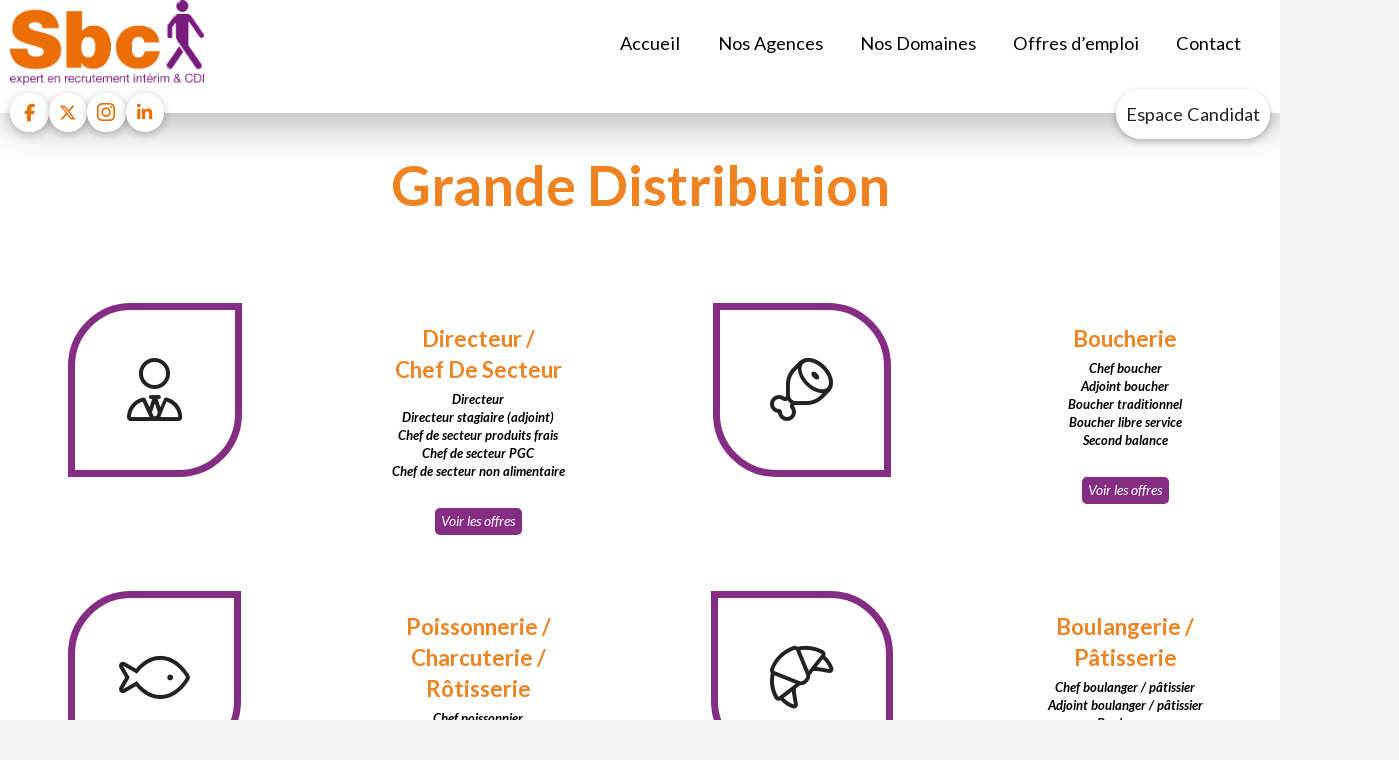

--- FILE ---
content_type: text/html; charset=UTF-8
request_url: https://www.sbc-interim.fr/grande-distribution/
body_size: 40902
content:
<!DOCTYPE html>
<html class="no-js" lang="fr-FR" prefix="og: https://ogp.me/ns#">
<head>
<meta charset="UTF-8">
<meta name="viewport" content="width=device-width, initial-scale=1.0">
<link rel="pingback" href="https://www.sbc-interim.fr/xmlrpc.php">
<link href="https://fonts.googleapis.com/css?family=Oswald:100,100i,200,200i,300,300i,400,400i,500,500i,600,600i,700,700i,800,800i,900,900i%7CYanone+Kaffeesatz:100,100i,200,200i,300,300i,400,400i,500,500i,600,600i,700,700i,800,800i,900,900i%7COpen+Sans:100,100i,200,200i,300,300i,400,400i,500,500i,600,600i,700,700i,800,800i,900,900i" rel="stylesheet">	<style>img:is([sizes="auto" i], [sizes^="auto," i]) { contain-intrinsic-size: 3000px 1500px }</style>
	
<!-- Optimisation des moteurs de recherche par Rank Math PRO - https://rankmath.com/ -->
<title>Grande Distribution - Sbc Intérim et Recrutement</title>
<meta name="description" content="A la recherche d&#039;un emploi dans le secteur de la Grande Distribution en intérim, CDD ou CDI ? Consultez toutes nos offres d&#039;emploi."/>
<meta name="robots" content="follow, index, max-snippet:-1, max-video-preview:-1, max-image-preview:large"/>
<link rel="canonical" href="https://www.sbc-interim.fr/grande-distribution/" />
<meta property="og:locale" content="fr_FR" />
<meta property="og:type" content="article" />
<meta property="og:title" content="Grande Distribution - Sbc Intérim et Recrutement" />
<meta property="og:description" content="A la recherche d&#039;un emploi dans le secteur de la Grande Distribution en intérim, CDD ou CDI ? Consultez toutes nos offres d&#039;emploi." />
<meta property="og:url" content="https://www.sbc-interim.fr/grande-distribution/" />
<meta property="og:site_name" content="Sbc Intérim et Recrutement" />
<meta property="article:publisher" content="https://www.facebook.com/sbc.interim.7/" />
<meta property="og:updated_time" content="2025-10-15T19:24:27+02:00" />
<meta property="og:image" content="https://www.sbc-interim.fr/wp-content/uploads/layerslider/sbc-slider-principal/shutterstock_1260951505-scaled-1024x334.jpg" />
<meta property="og:image:secure_url" content="https://www.sbc-interim.fr/wp-content/uploads/layerslider/sbc-slider-principal/shutterstock_1260951505-scaled-1024x334.jpg" />
<meta property="og:image:width" content="1024" />
<meta property="og:image:height" content="334" />
<meta property="og:image:alt" content="grande distribution sbc" />
<meta property="og:image:type" content="image/jpeg" />
<meta name="twitter:card" content="summary_large_image" />
<meta name="twitter:title" content="Grande Distribution - Sbc Intérim et Recrutement" />
<meta name="twitter:description" content="A la recherche d&#039;un emploi dans le secteur de la Grande Distribution en intérim, CDD ou CDI ? Consultez toutes nos offres d&#039;emploi." />
<meta name="twitter:site" content="@Sbc_Interim" />
<meta name="twitter:creator" content="@Sbc_Interim" />
<meta name="twitter:image" content="https://www.sbc-interim.fr/wp-content/uploads/layerslider/sbc-slider-principal/shutterstock_1260951505-scaled-1024x334.jpg" />
<meta name="twitter:label1" content="Temps de lecture" />
<meta name="twitter:data1" content="2 minutes" />
<!-- /Extension Rank Math WordPress SEO -->

<link rel='dns-prefetch' href='//www.googletagmanager.com' />
<link rel='dns-prefetch' href='//maxcdn.bootstrapcdn.com' />
<link rel="alternate" type="application/rss+xml" title="Sbc Intérim et Recrutement &raquo; Flux" href="https://www.sbc-interim.fr/feed/" />
<link rel="alternate" type="application/rss+xml" title="Sbc Intérim et Recrutement &raquo; Flux des commentaires" href="https://www.sbc-interim.fr/comments/feed/" />
		<style>
			.lazyload,
			.lazyloading {
				max-width: 100%;
			}
		</style>
		<script type="text/javascript">
/* <![CDATA[ */
window._wpemojiSettings = {"baseUrl":"https:\/\/s.w.org\/images\/core\/emoji\/16.0.1\/72x72\/","ext":".png","svgUrl":"https:\/\/s.w.org\/images\/core\/emoji\/16.0.1\/svg\/","svgExt":".svg","source":{"concatemoji":"https:\/\/www.sbc-interim.fr\/wp-includes\/js\/wp-emoji-release.min.js?ver=6.8.3"}};
/*! This file is auto-generated */
!function(s,n){var o,i,e;function c(e){try{var t={supportTests:e,timestamp:(new Date).valueOf()};sessionStorage.setItem(o,JSON.stringify(t))}catch(e){}}function p(e,t,n){e.clearRect(0,0,e.canvas.width,e.canvas.height),e.fillText(t,0,0);var t=new Uint32Array(e.getImageData(0,0,e.canvas.width,e.canvas.height).data),a=(e.clearRect(0,0,e.canvas.width,e.canvas.height),e.fillText(n,0,0),new Uint32Array(e.getImageData(0,0,e.canvas.width,e.canvas.height).data));return t.every(function(e,t){return e===a[t]})}function u(e,t){e.clearRect(0,0,e.canvas.width,e.canvas.height),e.fillText(t,0,0);for(var n=e.getImageData(16,16,1,1),a=0;a<n.data.length;a++)if(0!==n.data[a])return!1;return!0}function f(e,t,n,a){switch(t){case"flag":return n(e,"\ud83c\udff3\ufe0f\u200d\u26a7\ufe0f","\ud83c\udff3\ufe0f\u200b\u26a7\ufe0f")?!1:!n(e,"\ud83c\udde8\ud83c\uddf6","\ud83c\udde8\u200b\ud83c\uddf6")&&!n(e,"\ud83c\udff4\udb40\udc67\udb40\udc62\udb40\udc65\udb40\udc6e\udb40\udc67\udb40\udc7f","\ud83c\udff4\u200b\udb40\udc67\u200b\udb40\udc62\u200b\udb40\udc65\u200b\udb40\udc6e\u200b\udb40\udc67\u200b\udb40\udc7f");case"emoji":return!a(e,"\ud83e\udedf")}return!1}function g(e,t,n,a){var r="undefined"!=typeof WorkerGlobalScope&&self instanceof WorkerGlobalScope?new OffscreenCanvas(300,150):s.createElement("canvas"),o=r.getContext("2d",{willReadFrequently:!0}),i=(o.textBaseline="top",o.font="600 32px Arial",{});return e.forEach(function(e){i[e]=t(o,e,n,a)}),i}function t(e){var t=s.createElement("script");t.src=e,t.defer=!0,s.head.appendChild(t)}"undefined"!=typeof Promise&&(o="wpEmojiSettingsSupports",i=["flag","emoji"],n.supports={everything:!0,everythingExceptFlag:!0},e=new Promise(function(e){s.addEventListener("DOMContentLoaded",e,{once:!0})}),new Promise(function(t){var n=function(){try{var e=JSON.parse(sessionStorage.getItem(o));if("object"==typeof e&&"number"==typeof e.timestamp&&(new Date).valueOf()<e.timestamp+604800&&"object"==typeof e.supportTests)return e.supportTests}catch(e){}return null}();if(!n){if("undefined"!=typeof Worker&&"undefined"!=typeof OffscreenCanvas&&"undefined"!=typeof URL&&URL.createObjectURL&&"undefined"!=typeof Blob)try{var e="postMessage("+g.toString()+"("+[JSON.stringify(i),f.toString(),p.toString(),u.toString()].join(",")+"));",a=new Blob([e],{type:"text/javascript"}),r=new Worker(URL.createObjectURL(a),{name:"wpTestEmojiSupports"});return void(r.onmessage=function(e){c(n=e.data),r.terminate(),t(n)})}catch(e){}c(n=g(i,f,p,u))}t(n)}).then(function(e){for(var t in e)n.supports[t]=e[t],n.supports.everything=n.supports.everything&&n.supports[t],"flag"!==t&&(n.supports.everythingExceptFlag=n.supports.everythingExceptFlag&&n.supports[t]);n.supports.everythingExceptFlag=n.supports.everythingExceptFlag&&!n.supports.flag,n.DOMReady=!1,n.readyCallback=function(){n.DOMReady=!0}}).then(function(){return e}).then(function(){var e;n.supports.everything||(n.readyCallback(),(e=n.source||{}).concatemoji?t(e.concatemoji):e.wpemoji&&e.twemoji&&(t(e.twemoji),t(e.wpemoji)))}))}((window,document),window._wpemojiSettings);
/* ]]> */
</script>
<link rel='stylesheet' id='layerslider-css' href='https://www.sbc-interim.fr/wp-content/plugins/LayerSlider/assets/static/layerslider/css/layerslider.css?ver=8.1.2' type='text/css' media='all' />
<style id='wp-emoji-styles-inline-css' type='text/css'>

	img.wp-smiley, img.emoji {
		display: inline !important;
		border: none !important;
		box-shadow: none !important;
		height: 1em !important;
		width: 1em !important;
		margin: 0 0.07em !important;
		vertical-align: -0.1em !important;
		background: none !important;
		padding: 0 !important;
	}
</style>
<link rel='stylesheet' id='wp-block-library-css' href='https://www.sbc-interim.fr/wp-includes/css/dist/block-library/style.min.css?ver=6.8.3' type='text/css' media='all' />
<style id='wp-block-library-theme-inline-css' type='text/css'>
.wp-block-audio :where(figcaption){color:#555;font-size:13px;text-align:center}.is-dark-theme .wp-block-audio :where(figcaption){color:#ffffffa6}.wp-block-audio{margin:0 0 1em}.wp-block-code{border:1px solid #ccc;border-radius:4px;font-family:Menlo,Consolas,monaco,monospace;padding:.8em 1em}.wp-block-embed :where(figcaption){color:#555;font-size:13px;text-align:center}.is-dark-theme .wp-block-embed :where(figcaption){color:#ffffffa6}.wp-block-embed{margin:0 0 1em}.blocks-gallery-caption{color:#555;font-size:13px;text-align:center}.is-dark-theme .blocks-gallery-caption{color:#ffffffa6}:root :where(.wp-block-image figcaption){color:#555;font-size:13px;text-align:center}.is-dark-theme :root :where(.wp-block-image figcaption){color:#ffffffa6}.wp-block-image{margin:0 0 1em}.wp-block-pullquote{border-bottom:4px solid;border-top:4px solid;color:currentColor;margin-bottom:1.75em}.wp-block-pullquote cite,.wp-block-pullquote footer,.wp-block-pullquote__citation{color:currentColor;font-size:.8125em;font-style:normal;text-transform:uppercase}.wp-block-quote{border-left:.25em solid;margin:0 0 1.75em;padding-left:1em}.wp-block-quote cite,.wp-block-quote footer{color:currentColor;font-size:.8125em;font-style:normal;position:relative}.wp-block-quote:where(.has-text-align-right){border-left:none;border-right:.25em solid;padding-left:0;padding-right:1em}.wp-block-quote:where(.has-text-align-center){border:none;padding-left:0}.wp-block-quote.is-large,.wp-block-quote.is-style-large,.wp-block-quote:where(.is-style-plain){border:none}.wp-block-search .wp-block-search__label{font-weight:700}.wp-block-search__button{border:1px solid #ccc;padding:.375em .625em}:where(.wp-block-group.has-background){padding:1.25em 2.375em}.wp-block-separator.has-css-opacity{opacity:.4}.wp-block-separator{border:none;border-bottom:2px solid;margin-left:auto;margin-right:auto}.wp-block-separator.has-alpha-channel-opacity{opacity:1}.wp-block-separator:not(.is-style-wide):not(.is-style-dots){width:100px}.wp-block-separator.has-background:not(.is-style-dots){border-bottom:none;height:1px}.wp-block-separator.has-background:not(.is-style-wide):not(.is-style-dots){height:2px}.wp-block-table{margin:0 0 1em}.wp-block-table td,.wp-block-table th{word-break:normal}.wp-block-table :where(figcaption){color:#555;font-size:13px;text-align:center}.is-dark-theme .wp-block-table :where(figcaption){color:#ffffffa6}.wp-block-video :where(figcaption){color:#555;font-size:13px;text-align:center}.is-dark-theme .wp-block-video :where(figcaption){color:#ffffffa6}.wp-block-video{margin:0 0 1em}:root :where(.wp-block-template-part.has-background){margin-bottom:0;margin-top:0;padding:1.25em 2.375em}
</style>
<style id='classic-theme-styles-inline-css' type='text/css'>
/*! This file is auto-generated */
.wp-block-button__link{color:#fff;background-color:#32373c;border-radius:9999px;box-shadow:none;text-decoration:none;padding:calc(.667em + 2px) calc(1.333em + 2px);font-size:1.125em}.wp-block-file__button{background:#32373c;color:#fff;text-decoration:none}
</style>
<link rel='stylesheet' id='wp-components-css' href='https://www.sbc-interim.fr/wp-includes/css/dist/components/style.min.css?ver=6.8.3' type='text/css' media='all' />
<link rel='stylesheet' id='wp-preferences-css' href='https://www.sbc-interim.fr/wp-includes/css/dist/preferences/style.min.css?ver=6.8.3' type='text/css' media='all' />
<link rel='stylesheet' id='wp-block-editor-css' href='https://www.sbc-interim.fr/wp-includes/css/dist/block-editor/style.min.css?ver=6.8.3' type='text/css' media='all' />
<link rel='stylesheet' id='popup-maker-block-library-style-css' href='https://www.sbc-interim.fr/wp-content/plugins/popup-maker/dist/packages/block-library-style.css?ver=dbea705cfafe089d65f1' type='text/css' media='all' />
<link rel='stylesheet' id='font-awesome-css' href='https://www.sbc-interim.fr/wp-content/plugins/contact-widgets/assets/css/font-awesome.min.css?ver=4.7.0' type='text/css' media='all' />
<style id='global-styles-inline-css' type='text/css'>
:root{--wp--preset--aspect-ratio--square: 1;--wp--preset--aspect-ratio--4-3: 4/3;--wp--preset--aspect-ratio--3-4: 3/4;--wp--preset--aspect-ratio--3-2: 3/2;--wp--preset--aspect-ratio--2-3: 2/3;--wp--preset--aspect-ratio--16-9: 16/9;--wp--preset--aspect-ratio--9-16: 9/16;--wp--preset--color--black: #000000;--wp--preset--color--cyan-bluish-gray: #abb8c3;--wp--preset--color--white: #ffffff;--wp--preset--color--pale-pink: #f78da7;--wp--preset--color--vivid-red: #cf2e2e;--wp--preset--color--luminous-vivid-orange: #ff6900;--wp--preset--color--luminous-vivid-amber: #fcb900;--wp--preset--color--light-green-cyan: #7bdcb5;--wp--preset--color--vivid-green-cyan: #00d084;--wp--preset--color--pale-cyan-blue: #8ed1fc;--wp--preset--color--vivid-cyan-blue: #0693e3;--wp--preset--color--vivid-purple: #9b51e0;--wp--preset--gradient--vivid-cyan-blue-to-vivid-purple: linear-gradient(135deg,rgba(6,147,227,1) 0%,rgb(155,81,224) 100%);--wp--preset--gradient--light-green-cyan-to-vivid-green-cyan: linear-gradient(135deg,rgb(122,220,180) 0%,rgb(0,208,130) 100%);--wp--preset--gradient--luminous-vivid-amber-to-luminous-vivid-orange: linear-gradient(135deg,rgba(252,185,0,1) 0%,rgba(255,105,0,1) 100%);--wp--preset--gradient--luminous-vivid-orange-to-vivid-red: linear-gradient(135deg,rgba(255,105,0,1) 0%,rgb(207,46,46) 100%);--wp--preset--gradient--very-light-gray-to-cyan-bluish-gray: linear-gradient(135deg,rgb(238,238,238) 0%,rgb(169,184,195) 100%);--wp--preset--gradient--cool-to-warm-spectrum: linear-gradient(135deg,rgb(74,234,220) 0%,rgb(151,120,209) 20%,rgb(207,42,186) 40%,rgb(238,44,130) 60%,rgb(251,105,98) 80%,rgb(254,248,76) 100%);--wp--preset--gradient--blush-light-purple: linear-gradient(135deg,rgb(255,206,236) 0%,rgb(152,150,240) 100%);--wp--preset--gradient--blush-bordeaux: linear-gradient(135deg,rgb(254,205,165) 0%,rgb(254,45,45) 50%,rgb(107,0,62) 100%);--wp--preset--gradient--luminous-dusk: linear-gradient(135deg,rgb(255,203,112) 0%,rgb(199,81,192) 50%,rgb(65,88,208) 100%);--wp--preset--gradient--pale-ocean: linear-gradient(135deg,rgb(255,245,203) 0%,rgb(182,227,212) 50%,rgb(51,167,181) 100%);--wp--preset--gradient--electric-grass: linear-gradient(135deg,rgb(202,248,128) 0%,rgb(113,206,126) 100%);--wp--preset--gradient--midnight: linear-gradient(135deg,rgb(2,3,129) 0%,rgb(40,116,252) 100%);--wp--preset--font-size--small: 13px;--wp--preset--font-size--medium: 20px;--wp--preset--font-size--large: 36px;--wp--preset--font-size--x-large: 42px;--wp--preset--spacing--20: 0.44rem;--wp--preset--spacing--30: 0.67rem;--wp--preset--spacing--40: 1rem;--wp--preset--spacing--50: 1.5rem;--wp--preset--spacing--60: 2.25rem;--wp--preset--spacing--70: 3.38rem;--wp--preset--spacing--80: 5.06rem;--wp--preset--shadow--natural: 6px 6px 9px rgba(0, 0, 0, 0.2);--wp--preset--shadow--deep: 12px 12px 50px rgba(0, 0, 0, 0.4);--wp--preset--shadow--sharp: 6px 6px 0px rgba(0, 0, 0, 0.2);--wp--preset--shadow--outlined: 6px 6px 0px -3px rgba(255, 255, 255, 1), 6px 6px rgba(0, 0, 0, 1);--wp--preset--shadow--crisp: 6px 6px 0px rgba(0, 0, 0, 1);}:where(.is-layout-flex){gap: 0.5em;}:where(.is-layout-grid){gap: 0.5em;}body .is-layout-flex{display: flex;}.is-layout-flex{flex-wrap: wrap;align-items: center;}.is-layout-flex > :is(*, div){margin: 0;}body .is-layout-grid{display: grid;}.is-layout-grid > :is(*, div){margin: 0;}:where(.wp-block-columns.is-layout-flex){gap: 2em;}:where(.wp-block-columns.is-layout-grid){gap: 2em;}:where(.wp-block-post-template.is-layout-flex){gap: 1.25em;}:where(.wp-block-post-template.is-layout-grid){gap: 1.25em;}.has-black-color{color: var(--wp--preset--color--black) !important;}.has-cyan-bluish-gray-color{color: var(--wp--preset--color--cyan-bluish-gray) !important;}.has-white-color{color: var(--wp--preset--color--white) !important;}.has-pale-pink-color{color: var(--wp--preset--color--pale-pink) !important;}.has-vivid-red-color{color: var(--wp--preset--color--vivid-red) !important;}.has-luminous-vivid-orange-color{color: var(--wp--preset--color--luminous-vivid-orange) !important;}.has-luminous-vivid-amber-color{color: var(--wp--preset--color--luminous-vivid-amber) !important;}.has-light-green-cyan-color{color: var(--wp--preset--color--light-green-cyan) !important;}.has-vivid-green-cyan-color{color: var(--wp--preset--color--vivid-green-cyan) !important;}.has-pale-cyan-blue-color{color: var(--wp--preset--color--pale-cyan-blue) !important;}.has-vivid-cyan-blue-color{color: var(--wp--preset--color--vivid-cyan-blue) !important;}.has-vivid-purple-color{color: var(--wp--preset--color--vivid-purple) !important;}.has-black-background-color{background-color: var(--wp--preset--color--black) !important;}.has-cyan-bluish-gray-background-color{background-color: var(--wp--preset--color--cyan-bluish-gray) !important;}.has-white-background-color{background-color: var(--wp--preset--color--white) !important;}.has-pale-pink-background-color{background-color: var(--wp--preset--color--pale-pink) !important;}.has-vivid-red-background-color{background-color: var(--wp--preset--color--vivid-red) !important;}.has-luminous-vivid-orange-background-color{background-color: var(--wp--preset--color--luminous-vivid-orange) !important;}.has-luminous-vivid-amber-background-color{background-color: var(--wp--preset--color--luminous-vivid-amber) !important;}.has-light-green-cyan-background-color{background-color: var(--wp--preset--color--light-green-cyan) !important;}.has-vivid-green-cyan-background-color{background-color: var(--wp--preset--color--vivid-green-cyan) !important;}.has-pale-cyan-blue-background-color{background-color: var(--wp--preset--color--pale-cyan-blue) !important;}.has-vivid-cyan-blue-background-color{background-color: var(--wp--preset--color--vivid-cyan-blue) !important;}.has-vivid-purple-background-color{background-color: var(--wp--preset--color--vivid-purple) !important;}.has-black-border-color{border-color: var(--wp--preset--color--black) !important;}.has-cyan-bluish-gray-border-color{border-color: var(--wp--preset--color--cyan-bluish-gray) !important;}.has-white-border-color{border-color: var(--wp--preset--color--white) !important;}.has-pale-pink-border-color{border-color: var(--wp--preset--color--pale-pink) !important;}.has-vivid-red-border-color{border-color: var(--wp--preset--color--vivid-red) !important;}.has-luminous-vivid-orange-border-color{border-color: var(--wp--preset--color--luminous-vivid-orange) !important;}.has-luminous-vivid-amber-border-color{border-color: var(--wp--preset--color--luminous-vivid-amber) !important;}.has-light-green-cyan-border-color{border-color: var(--wp--preset--color--light-green-cyan) !important;}.has-vivid-green-cyan-border-color{border-color: var(--wp--preset--color--vivid-green-cyan) !important;}.has-pale-cyan-blue-border-color{border-color: var(--wp--preset--color--pale-cyan-blue) !important;}.has-vivid-cyan-blue-border-color{border-color: var(--wp--preset--color--vivid-cyan-blue) !important;}.has-vivid-purple-border-color{border-color: var(--wp--preset--color--vivid-purple) !important;}.has-vivid-cyan-blue-to-vivid-purple-gradient-background{background: var(--wp--preset--gradient--vivid-cyan-blue-to-vivid-purple) !important;}.has-light-green-cyan-to-vivid-green-cyan-gradient-background{background: var(--wp--preset--gradient--light-green-cyan-to-vivid-green-cyan) !important;}.has-luminous-vivid-amber-to-luminous-vivid-orange-gradient-background{background: var(--wp--preset--gradient--luminous-vivid-amber-to-luminous-vivid-orange) !important;}.has-luminous-vivid-orange-to-vivid-red-gradient-background{background: var(--wp--preset--gradient--luminous-vivid-orange-to-vivid-red) !important;}.has-very-light-gray-to-cyan-bluish-gray-gradient-background{background: var(--wp--preset--gradient--very-light-gray-to-cyan-bluish-gray) !important;}.has-cool-to-warm-spectrum-gradient-background{background: var(--wp--preset--gradient--cool-to-warm-spectrum) !important;}.has-blush-light-purple-gradient-background{background: var(--wp--preset--gradient--blush-light-purple) !important;}.has-blush-bordeaux-gradient-background{background: var(--wp--preset--gradient--blush-bordeaux) !important;}.has-luminous-dusk-gradient-background{background: var(--wp--preset--gradient--luminous-dusk) !important;}.has-pale-ocean-gradient-background{background: var(--wp--preset--gradient--pale-ocean) !important;}.has-electric-grass-gradient-background{background: var(--wp--preset--gradient--electric-grass) !important;}.has-midnight-gradient-background{background: var(--wp--preset--gradient--midnight) !important;}.has-small-font-size{font-size: var(--wp--preset--font-size--small) !important;}.has-medium-font-size{font-size: var(--wp--preset--font-size--medium) !important;}.has-large-font-size{font-size: var(--wp--preset--font-size--large) !important;}.has-x-large-font-size{font-size: var(--wp--preset--font-size--x-large) !important;}
:where(.wp-block-post-template.is-layout-flex){gap: 1.25em;}:where(.wp-block-post-template.is-layout-grid){gap: 1.25em;}
:where(.wp-block-columns.is-layout-flex){gap: 2em;}:where(.wp-block-columns.is-layout-grid){gap: 2em;}
:root :where(.wp-block-pullquote){font-size: 1.5em;line-height: 1.6;}
</style>
<link rel='stylesheet' id='cff-css' href='https://www.sbc-interim.fr/wp-content/plugins/custom-facebook-feed/assets/css/cff-style.min.css?ver=4.3.4' type='text/css' media='all' />
<link rel='stylesheet' id='sb-font-awesome-css' href='https://maxcdn.bootstrapcdn.com/font-awesome/4.7.0/css/font-awesome.min.css?ver=6.8.3' type='text/css' media='all' />
<link rel='stylesheet' id='parent-style-css' href='https://www.sbc-interim.fr/wp-content/themes/pro/style.css?ver=6.8.3' type='text/css' media='all' />
<link rel='stylesheet' id='x-stack-css' href='https://www.sbc-interim.fr/wp-content/themes/pro/framework/dist/css/site/stacks/icon.css?ver=6.7.6' type='text/css' media='all' />
<link rel='stylesheet' id='popup-maker-site-css' href='//www.sbc-interim.fr/wp-content/uploads/pum/pum-site-styles.css?generated=1755161573&#038;ver=1.21.5' type='text/css' media='all' />
<link rel='stylesheet' id='contact-form-7-css' href='https://www.sbc-interim.fr/wp-content/plugins/contact-form-7/includes/css/styles.css?ver=6.1.4' type='text/css' media='all' />
<link rel='stylesheet' id='the-grid-css' href='https://www.sbc-interim.fr/wp-content/plugins/the-grid/frontend/assets/css/the-grid.min.css?ver=2.7.9.1' type='text/css' media='all' />
<style id='the-grid-inline-css' type='text/css'>
.tolb-holder{background:rgba(0,0,0,0.8)}.tolb-holder .tolb-close,.tolb-holder .tolb-title,.tolb-holder .tolb-counter,.tolb-holder .tolb-next i,.tolb-holder .tolb-prev i{color:#ffffff}.tolb-holder .tolb-load{border-color:rgba(255,255,255,0.2);border-left:3px solid #ffffff}
.to-heart-icon,.to-heart-icon svg,.to-post-like,.to-post-like .to-like-count{position:relative;display:inline-block}.to-post-like{width:auto;cursor:pointer;font-weight:400}.to-heart-icon{float:left;margin:0 4px 0 0}.to-heart-icon svg{overflow:visible;width:15px;height:14px}.to-heart-icon g{-webkit-transform:scale(1);transform:scale(1)}.to-heart-icon path{-webkit-transform:scale(1);transform:scale(1);transition:fill .4s ease,stroke .4s ease}.no-liked .to-heart-icon path{fill:#999;stroke:#999}.empty-heart .to-heart-icon path{fill:transparent!important;stroke:#999}.liked .to-heart-icon path,.to-heart-icon svg:hover path{fill:#ff6863!important;stroke:#ff6863!important}@keyframes heartBeat{0%{transform:scale(1)}20%{transform:scale(.8)}30%{transform:scale(.95)}45%{transform:scale(.75)}50%{transform:scale(.85)}100%{transform:scale(.9)}}@-webkit-keyframes heartBeat{0%,100%,50%{-webkit-transform:scale(1)}20%{-webkit-transform:scale(.8)}30%{-webkit-transform:scale(.95)}45%{-webkit-transform:scale(.75)}}.heart-pulse g{-webkit-animation-name:heartBeat;animation-name:heartBeat;-webkit-animation-duration:1s;animation-duration:1s;-webkit-animation-iteration-count:infinite;animation-iteration-count:infinite;-webkit-transform-origin:50% 50%;transform-origin:50% 50%}.to-post-like a{color:inherit!important;fill:inherit!important;stroke:inherit!important}
</style>
<style id='cs-inline-css' type='text/css'>
@media (min-width:1200px){.x-hide-xl{display:none !important;}}@media (min-width:979px) and (max-width:1199px){.x-hide-lg{display:none !important;}}@media (min-width:767px) and (max-width:978px){.x-hide-md{display:none !important;}}@media (min-width:480px) and (max-width:766px){.x-hide-sm{display:none !important;}}@media (max-width:479px){.x-hide-xs{display:none !important;}} a,h1 a:hover,h2 a:hover,h3 a:hover,h4 a:hover,h5 a:hover,h6 a:hover,#respond .required,.x-pagination a:hover,.x-pagination span.current,.woocommerce-pagination a:hover,.woocommerce-pagination span[aria-current],.widget_tag_cloud .tagcloud a:hover,.widget_product_tag_cloud .tagcloud a:hover,.x-scroll-top:hover,.x-comment-author a:hover,.mejs-button button:hover{color:rgb(132,45,130);}a:hover{color:rgb(239,131,33);}a.x-img-thumbnail:hover,textarea:focus,input[type="text"]:focus,input[type="password"]:focus,input[type="datetime"]:focus,input[type="datetime-local"]:focus,input[type="date"]:focus,input[type="month"]:focus,input[type="time"]:focus,input[type="week"]:focus,input[type="number"]:focus,input[type="email"]:focus,input[type="url"]:focus,input[type="search"]:focus,input[type="tel"]:focus,input[type="color"]:focus,.uneditable-input:focus,.x-pagination a:hover,.x-pagination span.current,.woocommerce-pagination a:hover,.woocommerce-pagination span[aria-current],.widget_tag_cloud .tagcloud a:hover,.widget_product_tag_cloud .tagcloud a:hover,.x-scroll-top:hover{border-color:rgb(132,45,130);}.flex-direction-nav a,.flex-control-nav a:hover,.flex-control-nav a.flex-active,.x-dropcap,.x-skill-bar .bar,.x-pricing-column.featured h2,.x-portfolio-filters,.x-entry-share .x-share:hover,.widget_price_filter .ui-slider .ui-slider-range,.mejs-time-current{background-color:rgb(132,45,130);}.x-portfolio-filters:hover{background-color:rgb(239,131,33);}.x-comment-author,.x-comment-time,.comment-form-author label,.comment-form-email label,.comment-form-url label,.comment-form-rating label,.comment-form-comment label{font-family:"Lato",sans-serif;}.x-comment-time,.entry-thumb:before,.p-meta{color:#222222;}.entry-title a:hover,.x-comment-author,.x-comment-author a,.comment-form-author label,.comment-form-email label,.comment-form-url label,.comment-form-rating label,.comment-form-comment label,.x-accordion-heading .x-accordion-toggle,.x-nav-tabs > li > a:hover,.x-nav-tabs > .active > a,.x-nav-tabs > .active > a:hover,.mejs-button button{color:#222222;}.h-comments-title small,.h-feature-headline span i,.x-portfolio-filters-menu,.mejs-time-loaded{background-color:#222222 !important;}@media (min-width:1200px){.x-sidebar{width:250px;overflow-y:auto;}body.x-sidebar-content-active,body[class*="page-template-template-blank"].x-sidebar-content-active.x-blank-template-sidebar-active{padding-left:250px;}body.x-content-sidebar-active,body[class*="page-template-template-blank"].x-content-sidebar-active.x-blank-template-sidebar-active{padding-right:250px;}}html{font-size:14px;}@media (min-width:479px){html{font-size:14px;}}@media (min-width:766px){html{font-size:14px;}}@media (min-width:978px){html{font-size:14px;}}@media (min-width:1199px){html{font-size:14px;}}body{font-style:normal;font-weight:400;color:#222222;background-color:#f3f3f3;}.w-b{font-weight:400 !important;}h1,h2,h3,h4,h5,h6,.h1,.h2,.h3,.h4,.h5,.h6,.x-text-headline{font-family:"Lato",sans-serif;font-style:normal;font-weight:700;}h1,.h1{letter-spacing:-0.035em;}h2,.h2{letter-spacing:-0.035em;}h3,.h3{letter-spacing:-0.035em;}h4,.h4{letter-spacing:-0.035em;}h5,.h5{letter-spacing:-0.035em;}h6,.h6{letter-spacing:-0.035em;}.w-h{font-weight:700 !important;}.x-container.width{width:100%;}.x-container.max{max-width:2500px;}.x-bar-content.x-container.width{flex-basis:100%;}.x-main.full{float:none;clear:both;display:block;width:auto;}@media (max-width:978.98px){.x-main.full,.x-main.left,.x-main.right,.x-sidebar.left,.x-sidebar.right{float:none;display:block;width:auto !important;}}.entry-header,.entry-content{font-size:1rem;}body,input,button,select,textarea{font-family:"Lato",sans-serif;}h1,h2,h3,h4,h5,h6,.h1,.h2,.h3,.h4,.h5,.h6,h1 a,h2 a,h3 a,h4 a,h5 a,h6 a,.h1 a,.h2 a,.h3 a,.h4 a,.h5 a,.h6 a,blockquote{color:#222222;}.cfc-h-tx{color:#222222 !important;}.cfc-h-bd{border-color:#222222 !important;}.cfc-h-bg{background-color:#222222 !important;}.cfc-b-tx{color:#222222 !important;}.cfc-b-bd{border-color:#222222 !important;}.cfc-b-bg{background-color:#222222 !important;}.x-btn,.button,[type="submit"]{color:#ffffff;border-color:#ac1100;background-color:#ff2a13;margin-bottom:0.25em;text-shadow:0 0.075em 0.075em rgba(0,0,0,0.5);box-shadow:0 0.25em 0 0 #a71000,0 4px 9px rgba(0,0,0,0.75);border-radius:0.25em;}.x-btn:hover,.button:hover,[type="submit"]:hover{color:#ffffff;border-color:#600900;background-color:#ef2201;margin-bottom:0.25em;text-shadow:0 0.075em 0.075em rgba(0,0,0,0.5);box-shadow:0 0.25em 0 0 #a71000,0 4px 9px rgba(0,0,0,0.75);}.x-btn.x-btn-real,.x-btn.x-btn-real:hover{margin-bottom:0.25em;text-shadow:0 0.075em 0.075em rgba(0,0,0,0.65);}.x-btn.x-btn-real{box-shadow:0 0.25em 0 0 #a71000,0 4px 9px rgba(0,0,0,0.75);}.x-btn.x-btn-real:hover{box-shadow:0 0.25em 0 0 #a71000,0 4px 9px rgba(0,0,0,0.75);}.x-btn.x-btn-flat,.x-btn.x-btn-flat:hover{margin-bottom:0;text-shadow:0 0.075em 0.075em rgba(0,0,0,0.65);box-shadow:none;}.x-btn.x-btn-transparent,.x-btn.x-btn-transparent:hover{margin-bottom:0;border-width:3px;text-shadow:none;text-transform:uppercase;background-color:transparent;box-shadow:none;}.bg .mejs-container,.x-video .mejs-container{position:unset !important;} @font-face{font-family:'FontAwesomePro';font-style:normal;font-weight:900;font-display:block;src:url('https://www.sbc-interim.fr/wp-content/themes/pro/cornerstone/assets/fonts/fa-solid-900.woff2?ver=6.7.2') format('woff2'),url('https://www.sbc-interim.fr/wp-content/themes/pro/cornerstone/assets/fonts/fa-solid-900.ttf?ver=6.7.2') format('truetype');}[data-x-fa-pro-icon]{font-family:"FontAwesomePro" !important;}[data-x-fa-pro-icon]:before{content:attr(data-x-fa-pro-icon);}[data-x-icon],[data-x-icon-o],[data-x-icon-l],[data-x-icon-s],[data-x-icon-b],[data-x-icon-sr],[data-x-icon-ss],[data-x-icon-sl],[data-x-fa-pro-icon],[class*="cs-fa-"]{display:inline-flex;font-style:normal;font-weight:400;text-decoration:inherit;text-rendering:auto;-webkit-font-smoothing:antialiased;-moz-osx-font-smoothing:grayscale;}[data-x-icon].left,[data-x-icon-o].left,[data-x-icon-l].left,[data-x-icon-s].left,[data-x-icon-b].left,[data-x-icon-sr].left,[data-x-icon-ss].left,[data-x-icon-sl].left,[data-x-fa-pro-icon].left,[class*="cs-fa-"].left{margin-right:0.5em;}[data-x-icon].right,[data-x-icon-o].right,[data-x-icon-l].right,[data-x-icon-s].right,[data-x-icon-b].right,[data-x-icon-sr].right,[data-x-icon-ss].right,[data-x-icon-sl].right,[data-x-fa-pro-icon].right,[class*="cs-fa-"].right{margin-left:0.5em;}[data-x-icon]:before,[data-x-icon-o]:before,[data-x-icon-l]:before,[data-x-icon-s]:before,[data-x-icon-b]:before,[data-x-icon-sr]:before,[data-x-icon-ss]:before,[data-x-icon-sl]:before,[data-x-fa-pro-icon]:before,[class*="cs-fa-"]:before{line-height:1;}@font-face{font-family:'FontAwesome';font-style:normal;font-weight:900;font-display:block;src:url('https://www.sbc-interim.fr/wp-content/themes/pro/cornerstone/assets/fonts/fa-solid-900.woff2?ver=6.7.2') format('woff2'),url('https://www.sbc-interim.fr/wp-content/themes/pro/cornerstone/assets/fonts/fa-solid-900.ttf?ver=6.7.2') format('truetype');}[data-x-icon],[data-x-icon-s],[data-x-icon][class*="cs-fa-"]{font-family:"FontAwesome" !important;font-weight:900;}[data-x-icon]:before,[data-x-icon][class*="cs-fa-"]:before{content:attr(data-x-icon);}[data-x-icon-s]:before{content:attr(data-x-icon-s);}@font-face{font-family:'FontAwesomeRegular';font-style:normal;font-weight:400;font-display:block;src:url('https://www.sbc-interim.fr/wp-content/themes/pro/cornerstone/assets/fonts/fa-regular-400.woff2?ver=6.7.2') format('woff2'),url('https://www.sbc-interim.fr/wp-content/themes/pro/cornerstone/assets/fonts/fa-regular-400.ttf?ver=6.7.2') format('truetype');}@font-face{font-family:'FontAwesomePro';font-style:normal;font-weight:400;font-display:block;src:url('https://www.sbc-interim.fr/wp-content/themes/pro/cornerstone/assets/fonts/fa-regular-400.woff2?ver=6.7.2') format('woff2'),url('https://www.sbc-interim.fr/wp-content/themes/pro/cornerstone/assets/fonts/fa-regular-400.ttf?ver=6.7.2') format('truetype');}[data-x-icon-o]{font-family:"FontAwesomeRegular" !important;}[data-x-icon-o]:before{content:attr(data-x-icon-o);}@font-face{font-family:'FontAwesomeLight';font-style:normal;font-weight:300;font-display:block;src:url('https://www.sbc-interim.fr/wp-content/themes/pro/cornerstone/assets/fonts/fa-light-300.woff2?ver=6.7.2') format('woff2'),url('https://www.sbc-interim.fr/wp-content/themes/pro/cornerstone/assets/fonts/fa-light-300.ttf?ver=6.7.2') format('truetype');}@font-face{font-family:'FontAwesomePro';font-style:normal;font-weight:300;font-display:block;src:url('https://www.sbc-interim.fr/wp-content/themes/pro/cornerstone/assets/fonts/fa-light-300.woff2?ver=6.7.2') format('woff2'),url('https://www.sbc-interim.fr/wp-content/themes/pro/cornerstone/assets/fonts/fa-light-300.ttf?ver=6.7.2') format('truetype');}[data-x-icon-l]{font-family:"FontAwesomeLight" !important;font-weight:300;}[data-x-icon-l]:before{content:attr(data-x-icon-l);}@font-face{font-family:'FontAwesomeBrands';font-style:normal;font-weight:normal;font-display:block;src:url('https://www.sbc-interim.fr/wp-content/themes/pro/cornerstone/assets/fonts/fa-brands-400.woff2?ver=6.7.2') format('woff2'),url('https://www.sbc-interim.fr/wp-content/themes/pro/cornerstone/assets/fonts/fa-brands-400.ttf?ver=6.7.2') format('truetype');}[data-x-icon-b]{font-family:"FontAwesomeBrands" !important;}[data-x-icon-b]:before{content:attr(data-x-icon-b);}.widget.widget_rss li .rsswidget:before{content:"\f35d";padding-right:0.4em;font-family:"FontAwesome";} .mam-0.x-bar{height:100px;font-size:13px;}.mam-0 .x-bar-content{height:100px;}.mam-0.x-bar-space{font-size:13px;height:100px;}.mam-1.x-bar{border-top-width:0;border-right-width:0;border-bottom-width:0;border-left-width:0;}.mam-1 .x-bar-content{display:flex;flex-direction:row;}.mam-2.x-bar{background-color:#ffffff;}.mam-2 .x-bar-content{justify-content:space-between;align-items:flex-start;flex-wrap:wrap;align-content:flex-start;}.mam-2.x-bar-outer-spacers:after,.mam-2.x-bar-outer-spacers:before{flex-basis:0em;width:0em!important;height:0em;}.mam-3.x-bar{z-index:9999;}.mam-4 .x-bar-content{flex-grow:0;flex-shrink:1;flex-basis:100%;}.mam-5.x-bar{height:28px;z-index:500;}.mam-5 .x-bar-content{height:28px;}.mam-5.x-bar-space{height:28px;}.mam-6.x-bar{font-size:1em;}.mam-6.x-bar-space{font-size:1em;}.mam-7.x-bar{overflow-x:hidden;overflow-y:hidden;height:85px;background-color:rgb(255,255,255);}.mam-7 .x-bar-content{justify-content:flex-start;align-items:center;height:85px;}.mam-7.x-bar-outer-spacers:after,.mam-7.x-bar-outer-spacers:before{flex-basis:10px;width:10px!important;height:10px;}.mam-7.x-bar-space{height:85px;}.mam-8.x-bar{box-shadow:0.44100000000000006em 0.44100000000000006em 3em 0px rgba(0,0,0,0.42);}.mam-9.x-bar-container{display:flex;flex-basis:auto;border-top-width:0;border-right-width:0;border-bottom-width:0;border-left-width:0;font-size:1em;}.mam-a.x-bar-container{flex-direction:row;}.mam-b.x-bar-container{justify-content:flex-end;}.mam-c.x-bar-container{align-items:center;}.mam-d.x-bar-container{flex-grow:0;padding-bottom:0px;}.mam-e.x-bar-container{flex-shrink:1;}.mam-g.x-bar-container{padding-top:10px;}.mam-h.x-bar-container{padding-right:0px;}.mam-i.x-bar-container{padding-left:10px;}.mam-j.x-bar-container{z-index:1;}.mam-k.x-bar-container{justify-content:flex-start;z-index:99999;}.mam-l.x-bar-container{align-items:flex-start;}.mam-m.x-bar-container{padding-right:10px;}.mam-n.x-bar-container{padding-left:0px;}.mam-o.x-bar-container{padding-top:8px;}.mam-p.x-bar-container{margin-top:8px;margin-right:0px;margin-bottom:0px;margin-left:0px;}.mam-q.x-bar-container{padding-top:0px;}.mam-r.x-bar-container{justify-content:space-between;flex-grow:1;z-index:auto;}.mam-s.x-bar-container{flex-shrink:0;}.mam-t.x-bar-container{flex-direction:column;justify-content:center;align-items:flex-end;}.mam-u.x-bar-container{padding-top:4px;}.mam-v.x-image{font-size:1em;}.mam-w.x-anchor {width:3em;height:3em;font-size:20px;}.mam-w.x-anchor .x-graphic-icon {color:rgba(0,0,0,1);}.mam-w.x-anchor:hover .x-graphic-icon,.mam-w.x-anchor[class*="active"] .x-graphic-icon,[data-x-effect-provider*="colors"]:hover .mam-w.x-anchor .x-graphic-icon {color:rgba(0,0,0,0.5);}.mam-w.x-anchor .x-toggle {color:rgba(0,0,0,1);}.mam-w.x-anchor:hover .x-toggle,.mam-w.x-anchor[class*="active"] .x-toggle,[data-x-effect-provider*="colors"]:hover .mam-w.x-anchor .x-toggle {color:rgba(0,0,0,0.5);}.mam-w.x-anchor .x-toggle-burger {width:10em;margin-top:3em;margin-right:0;margin-bottom:3em;margin-left:0;font-size:2px;}.mam-w.x-anchor .x-toggle-burger-bun-t {transform:translate3d(0,calc(3em * -1),0);}.mam-w.x-anchor .x-toggle-burger-bun-b {transform:translate3d(0,3em,0);}.mam-x.x-anchor {border-top-width:0;border-right-width:0;border-bottom-width:0;border-left-width:0;}.mam-x.x-anchor .x-anchor-content {display:flex;flex-direction:row;align-items:center;}.mam-y.x-anchor {border-top-left-radius:100em;border-top-right-radius:100em;border-bottom-right-radius:100em;border-bottom-left-radius:100em;background-color:rgba(255,255,255,1);}.mam-y.x-anchor .x-graphic {margin-top:5px;margin-right:5px;margin-bottom:5px;margin-left:5px;}.mam-y.x-anchor .x-graphic-icon {width:1em;border-top-width:0;border-right-width:0;border-bottom-width:0;border-left-width:0;height:1em;line-height:1em;background-color:transparent;}.mam-z.x-anchor {box-shadow:0em 0.15em 0.65em 0em rgba(0,0,0,0.25);}.mam-10.x-anchor .x-anchor-content {justify-content:center;}.mam-11.x-anchor .x-graphic-icon {font-size:1.25em;}.mam-12.x-anchor {background-color:transparent;}.mam-12.x-anchor .x-anchor-content {padding-top:0.75em;padding-right:0.75em;padding-bottom:0.75em;padding-left:0.75em;}.mam-12.x-anchor .x-anchor-text-primary {color:rgba(0,0,0,1);}.mam-12.x-anchor:hover .x-anchor-text-primary,.mam-12.x-anchor[class*="active"] .x-anchor-text-primary,[data-x-effect-provider*="colors"]:hover .mam-12.x-anchor .x-anchor-text-primary {color:rgba(0,0,0,0.5);}.mam-12.x-anchor .x-anchor-sub-indicator {margin-top:5px;margin-right:5px;margin-bottom:5px;margin-left:5px;font-size:1em;color:rgba(0,0,0,1);}.mam-12.x-anchor:hover .x-anchor-sub-indicator,.mam-12.x-anchor[class*="active"] .x-anchor-sub-indicator,[data-x-effect-provider*="colors"]:hover .mam-12.x-anchor .x-anchor-sub-indicator {color:rgba(0,0,0,0.5);}.mam-13.x-anchor {font-size:1em;}.mam-14.x-anchor .x-anchor-text {margin-top:5px;margin-bottom:5px;margin-left:5px;}.mam-14.x-anchor .x-anchor-text-primary {font-family:inherit;font-size:1em;font-style:normal;font-weight:inherit;line-height:1;}.mam-15.x-anchor .x-anchor-text {margin-right:5px;}.mam-16.x-anchor {height:2.75em;}.mam-17.x-anchor {border-top-left-radius:20em;border-top-right-radius:20em;border-bottom-right-radius:20em;border-bottom-left-radius:20em;background-color:rgb(255,255,255);}.mam-17.x-anchor .x-anchor-content {padding-top:0px;padding-right:5px;padding-bottom:0px;padding-left:5px;}.mam-18.x-anchor .x-anchor-content {justify-content:flex-end;}.mam-18.x-anchor .x-anchor-text-primary {text-align:center;text-transform:capitalize;}.mam-19.x-anchor:hover,.mam-19.x-anchor[class*="active"],[data-x-effect-provider*="colors"]:hover .mam-19.x-anchor {background-color:rgba(193,193,193,0.68);}.mam-19.x-anchor .x-anchor-text-primary {color:rgb(0,0,0);}.mam-1a.x-anchor {border-top-left-radius:0.35em;border-top-right-radius:0.35em;border-bottom-right-radius:0.35em;border-bottom-left-radius:0.35em;font-size:0.9em;background-color:rgb(239,131,33);}.mam-1a.x-anchor .x-anchor-content {padding-top:5px;padding-right:0%;padding-bottom:5px;padding-left:0%;}.mam-1a.x-anchor:hover,.mam-1a.x-anchor[class*="active"],[data-x-effect-provider*="colors"]:hover .mam-1a.x-anchor {background-color:rgb(132,45,130);}.mam-1a.x-anchor .x-anchor-text-primary {color:rgb(255,255,255);}.mam-1b.x-anchor {width:2.75em;}.mam-1b.x-anchor .x-graphic-icon {color:#eb6e07;}.mam-1b.x-anchor:hover .x-graphic-icon,.mam-1b.x-anchor[class*="active"] .x-graphic-icon,[data-x-effect-provider*="colors"]:hover .mam-1b.x-anchor .x-graphic-icon {color:#781b7d;}.mam-1c.x-anchor .x-graphic-icon {font-size:1.5em;}.mam-1d.x-anchor .x-anchor-content {justify-content:flex-start;}.mam-1d.x-anchor .x-anchor-text {margin-right:auto;}.mam-1e.x-anchor {font-size:1.3em;box-shadow:0em 0.15em 0.4em 0em rgba(0,0,0,0.25);}.mam-1e.x-anchor:hover,.mam-1e.x-anchor[class*="active"],[data-x-effect-provider*="colors"]:hover .mam-1e.x-anchor {background-color:rgba(255,255,255,0.82);}.mam-1e.x-anchor .x-anchor-text-primary {color:#222222;}.mam-1e.x-anchor:hover .x-anchor-text-primary,.mam-1e.x-anchor[class*="active"] .x-anchor-text-primary,[data-x-effect-provider*="colors"]:hover .mam-1e.x-anchor .x-anchor-text-primary {color:rgb(132,45,130);}.mam-1f{transition-duration:500ms,0s;transition-timing-function:cubic-bezier(0.400,0.000,0.200,1.000);}.mam-1f .x-modal-content-scroll-area{font-size:16px;padding-top:0;padding-right:calc(1em * 2);padding-bottom:0;padding-left:calc(1em * 2);}.mam-1f:not(.x-active){transition-delay:0s,500ms;}.mam-1f .x-modal-bg{background-color:rgba(0,0,0,0.75);}.mam-1f .x-modal-close{width:calc(1em * 2);height:calc(1em * 2);font-size:1em;color:rgba(255,255,255,0.5);}.mam-1f .x-modal-close:focus,.mam-1f .x-modal-close:hover{color:#ffffff;}.mam-1f .x-modal-content{max-width:28em;border-top-width:0;border-right-width:0;border-bottom-width:0;border-left-width:0;padding-top:2em;padding-right:2em;padding-bottom:2em;padding-left:2em;background-color:#ffffff;box-shadow:0em 0.15em 2em 0em rgba(0,0,0,0.25);transition-duration:500ms;transition-timing-function:cubic-bezier(0.400,0.000,0.200,1.000);}.mam-1h{font-size:1em;}.mam-1i{font-size:1.3em;display:flex;flex-direction:row;justify-content:flex-end;align-items:stretch;align-self:stretch;flex-grow:0;flex-shrink:0;flex-basis:auto;}.mam-1i > li,.mam-1i > li > a{flex-grow:0;flex-shrink:1;flex-basis:auto;}.mam-1j .x-dropdown {width:14em;font-size:16px;border-top-width:0;border-right-width:0;border-bottom-width:0;border-left-width:0;background-color:rgb(255,255,255);box-shadow:0em 0.15em 2em 0em rgba(0,0,0,0.15);transition-duration:500ms,500ms,0s;transition-timing-function:cubic-bezier(0.400,0.000,0.200,1.000);}.mam-1j .x-dropdown:not(.x-active) {transition-delay:0s,0s,500ms;}  .mce-0.x-bar{height:auto;border-top-width:0;border-right-width:0;border-bottom-width:0;border-left-width:0;font-size:1rem;background-color:rgb(255,255,255);}.mce-0 .x-bar-content{display:flex;flex-direction:row;flex-wrap:wrap;flex-grow:0;flex-shrink:1;flex-basis:100%;height:auto;}.mce-0.x-bar-space{font-size:1rem;}.mce-0 > .x-bg > .x-bg-layer-lower-image {background-image:url();background-repeat:repeat;background-position:center;background-size:250px;background-attachment:inherit;}.mce-1.x-bar{z-index:9999;}.mce-1 .x-bar-content{justify-content:center;align-items:center;align-content:center;max-width:1200px;}.mce-1.x-bar-outer-spacers:after,.mce-1.x-bar-outer-spacers:before{flex-basis:1.5em;width:1.5em!important;height:1.5em;}.mce-1 > .x-bg > .x-bg-layer-upper-color {background-color:hsla(40,22%,92%,0.8);}.mce-2.x-bar{padding-top:0rem;padding-right:0rem;padding-bottom:2.21rem;padding-left:0rem;z-index:9998;}.mce-2 .x-bar-content{justify-content:space-between;align-items:flex-end;align-content:flex-end;}.mce-2.x-bar-outer-spacers:after,.mce-2.x-bar-outer-spacers:before{flex-basis:2rem;width:2rem!important;height:2rem;}.mce-2 > .x-bg > .x-bg-layer-upper-color {background-color:hsla(258,34%,57%,0.8);}.mce-3.x-bar-container{display:flex;flex-direction:row;align-items:center;border-top-width:0;border-right-width:0;border-bottom-width:0;border-left-width:0;font-size:1em;z-index:1;}.mce-4.x-bar-container{justify-content:center;}.mce-5.x-bar-container{flex-grow:0;flex-shrink:1;flex-basis:auto;}.mce-6.x-bar-container{padding-top:0.5em;padding-right:0.5em;padding-bottom:0.5em;padding-left:0.5em;}.mce-7.x-bar-container{flex-wrap:wrap;align-content:center;flex-grow:1;flex-shrink:0;flex-basis:100%;margin-top:7.5rem;margin-right:0rem;margin-bottom:4.5rem;margin-left:0rem;padding-top:0rem;padding-right:1rem;padding-bottom:0rem;padding-left:1rem;}.mce-8.x-bar-container{justify-content:space-between;}.mce-a.x-anchor {width:75vw;max-width:16em;height:5em;margin-top:3em;margin-right:0em;margin-bottom:-3em;font-size:1em;box-shadow:0em 0.5em 2em 0em rgba(0,0,0,0.25);}.mce-a.x-anchor .x-anchor-content {flex-direction:row-reverse;padding-top:0em;padding-right:2em;padding-bottom:0em;padding-left:2em;}.mce-a.x-anchor .x-anchor-text-primary {line-height:1;letter-spacing:0.15em;margin-right:calc(0.15em * -1);text-transform:uppercase;color:#eb6e07;}.mce-a.x-anchor:hover .x-anchor-text-primary,.mce-a.x-anchor[class*="active"] .x-anchor-text-primary,[data-x-effect-provider*="colors"]:hover .mce-a.x-anchor .x-anchor-text-primary {color:#781b7d;}.mce-a.x-anchor .x-graphic {margin-bottom:0px;margin-left:auto;}.mce-a.x-anchor .x-graphic-icon {width:0.5em;color:rgba(151,111,43,0.5);}.mce-b.x-anchor {margin-left:0em;}.mce-c.x-anchor {border-top-width:0;border-right-width:0;border-bottom-width:0;border-left-width:0;}.mce-c.x-anchor .x-anchor-content {display:flex;justify-content:center;}.mce-d.x-anchor .x-anchor-text-primary {font-family:Helvetica,Arial,sans-serif;font-size:1em;font-style:normal;font-weight:400;}.mce-e.x-anchor {background-color:rgba(255,255,255,1);}.mce-e.x-anchor .x-graphic {margin-top:0px;margin-right:0px;}.mce-e.x-anchor .x-graphic-icon {font-size:1.5em;border-top-width:0;border-right-width:0;border-bottom-width:0;border-left-width:0;height:1em;line-height:1em;background-color:transparent;}.mce-f.x-anchor .x-anchor-content {align-items:center;}.mce-g.x-anchor:hover .x-graphic-icon,.mce-g.x-anchor[class*="active"] .x-graphic-icon,[data-x-effect-provider*="colors"]:hover .mce-g.x-anchor .x-graphic-icon {color:rgb(151,111,43);}.mce-h.x-anchor:hover .x-graphic-icon,.mce-h.x-anchor[class*="active"] .x-graphic-icon,[data-x-effect-provider*="colors"]:hover .mce-h.x-anchor .x-graphic-icon {color:#976f2b;}.mce-i.x-anchor {width:3em;min-width:3em;height:3em;min-height:3em;margin-top:0.25rem;margin-right:1rem;margin-bottom:0.25rem;margin-left:1rem;border-top-left-radius:100em;border-top-right-radius:100em;border-bottom-right-radius:100em;border-bottom-left-radius:100em;box-shadow:none;}.mce-i.x-anchor:hover,.mce-i.x-anchor[class*="active"],[data-x-effect-provider*="colors"]:hover .mce-i.x-anchor {box-shadow:0em 0em 0em 3px rgba(255,255,255,0.5);}.mce-i.x-anchor .x-graphic {margin-bottom:-1px;margin-left:0px;}.mce-i.x-anchor .x-graphic-icon {width:1em;color:#781b7d;}.mce-i.x-anchor:hover .x-graphic-icon,.mce-i.x-anchor[class*="active"] .x-graphic-icon,[data-x-effect-provider*="colors"]:hover .mce-i.x-anchor .x-graphic-icon {color:#eb6e07;}.mce-j.x-anchor {font-size:1rem;}.mce-j.x-anchor .x-anchor-content {flex-direction:row;}.mce-k.x-anchor {margin-top:0em;margin-right:2.5em;margin-bottom:0em;}.mce-k.x-anchor .x-anchor-content {align-items:flex-end;}.mce-l.x-anchor {background-color:transparent;}.mce-l.x-anchor .x-anchor-text-primary {line-height:1.3;color:rgb(196,186,220);}.mce-l.x-anchor:hover .x-anchor-text-primary,.mce-l.x-anchor[class*="active"] .x-anchor-text-primary,[data-x-effect-provider*="colors"]:hover .mce-l.x-anchor .x-anchor-text-primary {color:#eb6e07;}.mce-n.x-text{border-top-width:0;border-right-width:0;border-bottom-width:0;border-left-width:0;font-family:Helvetica,Arial,sans-serif;font-size:1rem;font-style:normal;font-weight:400;line-height:1.3;letter-spacing:0em;text-transform:capitalize;color:rgb(196,186,220);}.mce-n.x-text > :first-child{margin-top:0;}.mce-n.x-text > :last-child{margin-bottom:0;}.e446-e1 .x-anchor{z-index:1;} .mj9-0.x-section{margin-top:0px;border-top-width:0;border-right-width:0;border-bottom-width:0;border-left-width:0;padding-right:0px;padding-left:0px;z-index:1;}.mj9-1.x-section{margin-right:0px;margin-bottom:0px;margin-left:0px;padding-top:45px;padding-bottom:45px;}.mj9-2.x-section{margin-right:-8em;margin-bottom:0em;margin-left:-8em;padding-top:10px;padding-bottom:10px;background-color:rgb(239,131,33);}.mj9-2 > .x-bg > .x-bg-layer-lower-image {background-image:url();background-repeat:no-repeat;background-position:Center;background-size:cover;background-attachment:inherit;}.mj9-3.x-section{text-align:center;}.mj9-4.x-row{z-index:1;margin-top:0px;margin-right:auto;margin-bottom:0px;margin-left:auto;border-top-width:0;border-right-width:0;border-bottom-width:0;border-left-width:0;padding-top:1px;padding-right:1px;padding-bottom:1px;padding-left:1px;font-size:1em;}.mj9-4 > .x-row-inner{flex-direction:row;margin-top:calc(((1rem / 2) + 1px) * -1);margin-right:calc(((1rem / 2) + 1px) * -1);margin-bottom:calc(((1rem / 2) + 1px) * -1);margin-left:calc(((1rem / 2) + 1px) * -1);}.mj9-4 > .x-row-inner > *{margin-top:calc(1rem / 2);margin-bottom:calc(1rem / 2);margin-right:calc(1rem / 2);margin-left:calc(1rem / 2);}.mj9-5 > .x-row-inner{justify-content:flex-start;}.mj9-6 > .x-row-inner{align-items:stretch;align-content:stretch;}.mj9-7 > .x-row-inner > *{flex-grow:1;}.mj9-8.x-row{text-align:center;}.mj9-8 > .x-row-inner{justify-content:center;}.mj9-9 > .x-row-inner{align-items:flex-start;align-content:flex-start;}.mj9-a{--gap:1rem;}.mj9-b > .x-row-inner > *:nth-child(1n - 0) {flex-basis:calc(100% - clamp(0px,var(--gap),9999px));}.mj9-c > .x-row-inner > *:nth-child(4n - 0) {flex-basis:calc(25% - clamp(0px,var(--gap),9999px));}.mj9-c > .x-row-inner > *:nth-child(4n - 1) {flex-basis:calc(25% - clamp(0px,var(--gap),9999px));}.mj9-c > .x-row-inner > *:nth-child(4n - 2) {flex-basis:calc(25% - clamp(0px,var(--gap),9999px));}.mj9-c > .x-row-inner > *:nth-child(4n - 3) {flex-basis:calc(25% - clamp(0px,var(--gap),9999px));}.mj9-d > .x-row-inner > *:nth-child(1n - 0) {flex-basis:calc(100% - clamp(0px,var(--gap),9999px));}.mj9-e > .x-row-inner > *:nth-child(3n - 0) {flex-basis:calc(33.33% - clamp(0px,var(--gap),9999px));}.mj9-e > .x-row-inner > *:nth-child(3n - 1) {flex-basis:calc(33.33% - clamp(0px,var(--gap),9999px));}.mj9-e > .x-row-inner > *:nth-child(3n - 2) {flex-basis:calc(33.33% - clamp(0px,var(--gap),9999px));}.mj9-f > .x-row-inner > *:nth-child(1n - 0) {flex-basis:calc(100% - clamp(0px,var(--gap),9999px));}.mj9-g.x-col{z-index:1;}.mj9-h.x-col{border-top-width:0;border-right-width:0;border-bottom-width:0;border-left-width:0;font-size:1em;}.mj9-j.x-col{padding-top:0px;padding-right:10px;padding-bottom:0px;padding-left:10px;}.mj9-k.x-col{display:flex;justify-content:center;align-items:center;flex-wrap:wrap;align-content:center;}.mj9-l.x-col{flex-direction:column;}.mj9-m.x-col{z-index:3;background-color:rgba(170,170,170,0);}.mj9-n.x-col{text-align:center;}.mj9-o.x-col{flex-direction:row;}.mj9-p.x-text .x-text-content-text-primary{font-size:55px;line-height:1;color:rgb(239,131,33);}.mj9-q.x-text{border-top-width:0;border-right-width:0;border-bottom-width:0;border-left-width:0;}.mj9-q.x-text .x-text-content-text-primary{font-family:inherit;font-style:normal;font-weight:inherit;text-transform:capitalize;}.mj9-r.x-text{font-size:3em;}.mj9-s.x-text .x-text-content-text-primary{letter-spacing:0em;text-align:center;}.mj9-t.x-text{margin-top:7%;margin-right:0%;margin-bottom:0%;margin-left:0%;font-size:0.8em;background-color:rgba(91,27,27,0);}.mj9-t.x-text .x-text-content-text-primary{font-size:2em;color:#ef8321;}.mj9-t.x-text .x-text-content-text-subheadline{margin-top:0.35em;font-family:inherit;font-size:13px;font-style:italic;font-weight:inherit;line-height:1.4;letter-spacing:0em;text-align:center;text-transform:none;color:rgb(0,0,0);}.mj9-u.x-text .x-text-content-text-primary{line-height:1.4;}.mj9-v.x-text{margin-top:0em;margin-right:0em;margin-bottom:0em;margin-left:00%;}.mj9-v.x-text .x-text-content-text-primary{font-size:1em;letter-spacing:0.05em;margin-right:calc(0.05em * -1);color:rgb(255,255,255);}.mj9-x.x-anchor {border-top-width:7px;border-right-width:7px;border-bottom-width:7px;border-left-width:7px;border-top-color:rgb(132,45,130);border-right-color:rgb(132,45,130);border-bottom-color:rgb(132,45,130);border-left-color:rgb(132,45,130);font-size:1.5em;background-color:rgba(255,255,255,1);box-shadow:0em 0em 1.7em 0.3em rgba(0,0,0,0);}.mj9-x.x-anchor .x-anchor-content {padding-top:0.8em;padding-bottom:0.8em;}.mj9-x.x-anchor:hover,.mj9-x.x-anchor[class*="active"],[data-x-effect-provider*="colors"]:hover .mj9-x.x-anchor {box-shadow:0em 0em 1.7em 0.3em rgb(239,131,33);}.mj9-x.x-anchor .x-graphic {margin-top:1.5em;margin-right:1.5em;margin-bottom:1.5em;margin-left:1.5em;}.mj9-x.x-anchor .x-graphic-icon {font-size:3em;width:auto;color:#222222;border-top-width:0;border-right-width:0;border-bottom-width:0;border-left-width:0;background-color:transparent;}.mj9-y.x-anchor {border-top-style:solid;border-right-style:solid;border-bottom-style:solid;border-left-style:solid;}.mj9-y.x-anchor .x-anchor-content {display:flex;justify-content:center;align-items:center;}.mj9-y.x-anchor:hover,.mj9-y.x-anchor[class*="active"],[data-x-effect-provider*="colors"]:hover .mj9-y.x-anchor {border-top-color:rgb(239,131,33);border-right-color:rgb(239,131,33);border-bottom-color:rgb(239,131,33);border-left-color:rgb(239,131,33);}.mj9-z.x-anchor {border-top-left-radius:3em;border-top-right-radius:0em;border-bottom-right-radius:3em;border-bottom-left-radius:0em;}.mj9-10.x-anchor .x-anchor-content {flex-direction:row;}.mj9-11.x-anchor .x-anchor-content {padding-right:1em;padding-left:1em;}.mj9-13.x-anchor {margin-top:2em;margin-right:0em;margin-bottom:3em;margin-left:0em;font-size:1em;}.mj9-14.x-anchor {border-top-width:1.5px;border-right-width:1.5px;border-bottom-width:1.5px;border-left-width:1.5px;border-top-color:transparent;border-right-color:transparent;border-bottom-color:transparent;border-left-color:transparent;border-top-left-radius:0.35em;border-top-right-radius:0.35em;border-bottom-right-radius:0.35em;border-bottom-left-radius:0.35em;background-color:rgb(132,45,130);}.mj9-14.x-anchor:hover,.mj9-14.x-anchor[class*="active"],[data-x-effect-provider*="colors"]:hover .mj9-14.x-anchor {background-color:rgba(255,255,255,1);}.mj9-14.x-anchor .x-anchor-text {margin-top:5px;margin-right:5px;margin-bottom:5px;margin-left:5px;}.mj9-14.x-anchor .x-anchor-text-primary {font-family:inherit;font-size:1em;font-style:italic;font-weight:inherit;line-height:1;color:rgb(255,255,255);}.mj9-14.x-anchor:hover .x-anchor-text-primary,.mj9-14.x-anchor[class*="active"] .x-anchor-text-primary,[data-x-effect-provider*="colors"]:hover .mj9-14.x-anchor .x-anchor-text-primary {color:rgb(132,45,130);}.mj9-15.x-anchor {border-top-left-radius:0em;border-top-right-radius:3em;border-bottom-right-radius:0em;border-bottom-left-radius:3em;}.mj9-16.x-anchor .x-anchor-content {padding-right:0.9em;padding-left:0.9em;}.mj9-17.x-anchor .x-graphic-icon {border-top-left-radius:3em;border-top-right-radius:3em;border-bottom-right-radius:3em;border-bottom-left-radius:3em;}.mj9-18.x-anchor .x-anchor-content {padding-right:0.6em;padding-left:0.6em;}.mj9-19.x-anchor .x-anchor-content {padding-right:0.55em;padding-left:0.55em;}.mj9-1a.x-anchor .x-anchor-content {padding-right:0.7em;padding-left:0.7em;}.mj9-1b.x-anchor {font-size:2em;}.mj9-1b.x-anchor .x-anchor-content {flex-direction:column;}.mj9-1b.x-anchor .x-anchor-text-primary {text-align:center;}.mj9-1c.x-text{border-top-width:0;border-right-width:0;border-bottom-width:0;border-left-width:0;font-family:inherit;font-size:1em;font-style:normal;font-weight:inherit;line-height:1.4;letter-spacing:0em;text-transform:none;color:rgba(0,0,0,1);}.mj9-1c.x-text > :first-child{margin-top:0;}.mj9-1c.x-text > :last-child{margin-bottom:0;}@media screen and (max-width:1199px){.mj9-e > .x-row-inner > *:nth-child(1n - 0) {flex-basis:calc(100% - clamp(0px,var(--gap),9999px));}.mj9-f > .x-row-inner > *:nth-child(1n - 0) {flex-basis:calc(100% - clamp(0px,var(--gap),9999px));}}@media screen and (max-width:978px){.mj9-c > .x-row-inner > *:nth-child(2n - 0) {flex-basis:calc(50% - clamp(0px,var(--gap),9999px));}.mj9-c > .x-row-inner > *:nth-child(2n - 1) {flex-basis:calc(50% - clamp(0px,var(--gap),9999px));}.mj9-e > .x-row-inner > *:nth-child(3n - 0) {flex-basis:calc(33.33% - clamp(0px,var(--gap),9999px));}.mj9-e > .x-row-inner > *:nth-child(3n - 1) {flex-basis:calc(33.33% - clamp(0px,var(--gap),9999px));}.mj9-e > .x-row-inner > *:nth-child(3n - 2) {flex-basis:calc(33.33% - clamp(0px,var(--gap),9999px));}.mj9-f > .x-row-inner > *:nth-child(2n - 0) {flex-basis:calc(50% - clamp(0px,var(--gap),9999px));}.mj9-f > .x-row-inner > *:nth-child(2n - 1) {flex-basis:calc(50% - clamp(0px,var(--gap),9999px));}}@media screen and (max-width:766px){.mj9-e > .x-row-inner > *:nth-child(2n - 0) {flex-basis:calc(50% - clamp(0px,var(--gap),9999px));}.mj9-e > .x-row-inner > *:nth-child(2n - 1) {flex-basis:calc(50% - clamp(0px,var(--gap),9999px));}.mj9-f > .x-row-inner > *:nth-child(1n - 0) {flex-basis:calc(100% - clamp(0px,var(--gap),9999px));}}@media screen and (max-width:479px){.mj9-c > .x-row-inner > *:nth-child(1n - 0) {flex-basis:calc(100% - clamp(0px,var(--gap),9999px));}.mj9-e > .x-row-inner > *:nth-child(1n - 0) {flex-basis:calc(100% - clamp(0px,var(--gap),9999px));}} .hentry .entry-wrap,.search-results .x-container>.product .entry-wrap{position:relative;border-top:1px solid #dfdfdf;border-top:1px solid rgba(0,0,0,.075);padding:0px 0;}.x-frame-inner iframe{pointer-events:none;}.entry-wrap{padding-top:0px;padding-bottom:0px;}.entry-thumb{display:none;}.entry-featured{display:none;}.entry-content{margin-top:0px;} .titre-annonce{color:#842d82;text-transform:uppercase;font-size:22px;margin-bottom:20px;}.contenu-de-annonce{display:flex;flex-flow:row;justify-content:space-evenly;flex-wrap:wrap;max-width:1100px;width:100%;margin:auto;}.element-annonce{display:block;width:326px;height:400px;border-radius:10px;box-shadow:0 6px 20px 0 rgba(0,0,0,.08),0 8px 17px 0 rgba(0,0,0,.08);background:#fff;padding:2rem;box-sizing:border-box;font-weight:500;text-align:center;overflow:hidden;position:relative;margin:1rem .5rem;transition:all .3s ease;will-change:transform,box-shadow;}.element-annonce:hover{box-shadow:0 6px 31px 10px rgba(0,0,0,.08),0 8px 6px 0 rgba(0,0,0,.08);-webkit-transform:scale(1.05);transform:scale(1.05);}.description-annonce{color:#969696;overflow:hidden;text-overflow:ellipsis;display:-moz-box;display:-webkit-box;display:box;-webkit-line-clamp:5;box-orient:vertical;-webkit-box-orient:vertical;height:95px;}.agence-annonce{color:#a150a6;font-weight:400;}.bouton-annonce{display:block;position:absolute;bottom:1rem;right:1rem;width:4rem;height:4rem;border-radius:100%;border:3px solid #fff;z-index:1000;font-size:2.2rem;color:#fff;line-height:43px;text-align:center;font-family:Roboto,sans-serif!important;font-weight:400;}.bouton-annonce:hover{color:#ef8321;background:#fff;}.card-shades{position:absolute;bottom:0;left:-1px;width:328px;}
</style>
<script type="text/javascript" src="https://www.sbc-interim.fr/wp-includes/js/jquery/jquery.min.js?ver=3.7.1" id="jquery-core-js"></script>
<script type="text/javascript" src="https://www.sbc-interim.fr/wp-includes/js/jquery/jquery-migrate.min.js?ver=3.4.1" id="jquery-migrate-js"></script>
<script type="text/javascript" id="layerslider-utils-js-extra">
/* <![CDATA[ */
var LS_Meta = {"v":"8.1.2","fixGSAP":"1"};
/* ]]> */
</script>
<script type="text/javascript" src="https://www.sbc-interim.fr/wp-content/plugins/LayerSlider/assets/static/layerslider/js/layerslider.utils.js?ver=8.1.2" id="layerslider-utils-js"></script>
<script type="text/javascript" src="https://www.sbc-interim.fr/wp-content/plugins/LayerSlider/assets/static/layerslider/js/layerslider.kreaturamedia.jquery.js?ver=8.1.2" id="layerslider-js"></script>
<script type="text/javascript" src="https://www.sbc-interim.fr/wp-content/plugins/LayerSlider/assets/static/layerslider/js/layerslider.transitions.js?ver=8.1.2" id="layerslider-transitions-js"></script>

<!-- Extrait de code de la balise Google (gtag.js) ajouté par Site Kit -->
<!-- Extrait Google Analytics ajouté par Site Kit -->
<script type="text/javascript" src="https://www.googletagmanager.com/gtag/js?id=GT-PB67KJMH" id="google_gtagjs-js" async></script>
<script type="text/javascript" id="google_gtagjs-js-after">
/* <![CDATA[ */
window.dataLayer = window.dataLayer || [];function gtag(){dataLayer.push(arguments);}
gtag("set","linker",{"domains":["www.sbc-interim.fr"]});
gtag("js", new Date());
gtag("set", "developer_id.dZTNiMT", true);
gtag("config", "GT-PB67KJMH");
 window._googlesitekit = window._googlesitekit || {}; window._googlesitekit.throttledEvents = []; window._googlesitekit.gtagEvent = (name, data) => { var key = JSON.stringify( { name, data } ); if ( !! window._googlesitekit.throttledEvents[ key ] ) { return; } window._googlesitekit.throttledEvents[ key ] = true; setTimeout( () => { delete window._googlesitekit.throttledEvents[ key ]; }, 5 ); gtag( "event", name, { ...data, event_source: "site-kit" } ); }; 
/* ]]> */
</script>
<meta name="generator" content="Powered by LayerSlider 8.1.2 - Build Heros, Sliders, and Popups. Create Animations and Beautiful, Rich Web Content as Easy as Never Before on WordPress." />
<!-- LayerSlider updates and docs at: https://layerslider.com -->
<link rel="https://api.w.org/" href="https://www.sbc-interim.fr/wp-json/" /><link rel="alternate" title="JSON" type="application/json" href="https://www.sbc-interim.fr/wp-json/wp/v2/pages/693" /><link rel='shortlink' href='https://www.sbc-interim.fr/?p=693' />
<link rel="alternate" title="oEmbed (JSON)" type="application/json+oembed" href="https://www.sbc-interim.fr/wp-json/oembed/1.0/embed?url=https%3A%2F%2Fwww.sbc-interim.fr%2Fgrande-distribution%2F" />
<link rel="alternate" title="oEmbed (XML)" type="text/xml+oembed" href="https://www.sbc-interim.fr/wp-json/oembed/1.0/embed?url=https%3A%2F%2Fwww.sbc-interim.fr%2Fgrande-distribution%2F&#038;format=xml" />
<meta name="generator" content="Site Kit by Google 1.170.0" />		<script>
			document.documentElement.className = document.documentElement.className.replace('no-js', 'js');
		</script>
				<style>
			.no-js img.lazyload {
				display: none;
			}

			figure.wp-block-image img.lazyloading {
				min-width: 150px;
			}

			.lazyload,
			.lazyloading {
				--smush-placeholder-width: 100px;
				--smush-placeholder-aspect-ratio: 1/1;
				width: var(--smush-image-width, var(--smush-placeholder-width)) !important;
				aspect-ratio: var(--smush-image-aspect-ratio, var(--smush-placeholder-aspect-ratio)) !important;
			}

						.lazyload, .lazyloading {
				opacity: 0;
			}

			.lazyloaded {
				opacity: 1;
				transition: opacity 400ms;
				transition-delay: 0ms;
			}

					</style>
		<link rel="icon" href="https://www.sbc-interim.fr/wp-content/uploads/2020/03/cropped-Logo_Sbc-homme--32x32.png" sizes="32x32" />
<link rel="icon" href="https://www.sbc-interim.fr/wp-content/uploads/2020/03/cropped-Logo_Sbc-homme--192x192.png" sizes="192x192" />
<link rel="apple-touch-icon" href="https://www.sbc-interim.fr/wp-content/uploads/2020/03/cropped-Logo_Sbc-homme--180x180.png" />
<meta name="msapplication-TileImage" content="https://www.sbc-interim.fr/wp-content/uploads/2020/03/cropped-Logo_Sbc-homme--270x270.png" />
<link rel="stylesheet" href="//fonts.googleapis.com/css?family=Lato:400,400i,700,700i&#038;subset=latin,latin-ext&#038;display=auto" type="text/css" media="all" crossorigin="anonymous" data-x-google-fonts/></head>
<body class="wp-singular page-template-default page page-id-693 wp-theme-pro wp-child-theme-pro-child x-stack-icon x-child-theme-active x-full-width-layout-active x-full-width-active x-post-meta-disabled x-page-title-disabled pro-v6_7_6">

  
  
  <div id="x-root" class="x-root">

    
    <div id="x-site" class="x-site site">

      <header class="x-masthead" role="banner">
        <div class="x-bar x-bar-top x-bar-h x-bar-relative x-bar-is-sticky x-bar-outer-spacers x-hide-lg x-hide-xl e382-e1 mam-0 mam-1 mam-2 mam-3 mam-4" data-x-bar="{&quot;id&quot;:&quot;e382-e1&quot;,&quot;region&quot;:&quot;top&quot;,&quot;height&quot;:&quot;100px&quot;,&quot;scrollOffset&quot;:true,&quot;triggerOffset&quot;:&quot;0&quot;,&quot;shrink&quot;:&quot;0.7&quot;,&quot;slideEnabled&quot;:true}"><div class="e382-e1 x-bar-content"><div class="x-bar-container e382-e2 mam-9 mam-a mam-b mam-c mam-d mam-e mam-f mam-g mam-h mam-i mam-j"><a class="x-image e382-e3 mam-v x-image-preserve-ratio" style="height: 100%; max-height: 97px;" href="http://sbc-interim.fr"><img data-src="http://sbc-interim.fr/wp-content/uploads/2020/04/Logo_Sbc_blanc_pantone-tansparent.png" width="222" height="97" alt="sbc-interim-logo" src="[data-uri]" class="lazyload" style="--smush-placeholder-width: 222px; --smush-placeholder-aspect-ratio: 222/97;"></a></div><div class="x-bar-container x-hide-lg x-hide-xl e382-e4 mam-9 mam-a mam-d mam-e mam-f mam-g mam-k mam-l mam-m mam-n"><div class="x-anchor x-anchor-toggle has-graphic x-hide-lg x-hide-xl e382-e5 mam-w mam-x mam-y mam-z mam-10 mam-11" tabindex="0" role="button" data-x-toggle="1" data-x-toggleable="e382-e5" data-x-toggle-overlay="1" aria-controls="e382-e5-modal" aria-expanded="false" aria-haspopup="true" aria-label="Toggle Modal Content"><div class="x-anchor-content"><span class="x-graphic" aria-hidden="true">
<span class="x-toggle x-toggle-burger x-graphic-child x-graphic-toggle" aria-hidden="true">

  
    <span class="x-toggle-burger-bun-t" data-x-toggle-anim="x-bun-t-1"></span>
    <span class="x-toggle-burger-patty" data-x-toggle-anim="x-patty-1"></span>
    <span class="x-toggle-burger-bun-b" data-x-toggle-anim="x-bun-b-1"></span>

  
</span></span></div></div></div></div></div><div class="x-hide-lg x-hide-xl e382-e1 mam-0 mam-1 mam-2 mam-3 mam-4 x-bar-space x-bar-space-top x-bar-space-h" style="display: none;"></div><div class="x-bar x-bar-top x-bar-h x-bar-relative x-bar-is-sticky x-bar-outer-spacers x-hide-lg x-hide-xl e382-e6 mam-1 mam-2 mam-5 mam-6" data-x-bar="{&quot;id&quot;:&quot;e382-e6&quot;,&quot;region&quot;:&quot;top&quot;,&quot;height&quot;:&quot;28px&quot;,&quot;scrollOffset&quot;:true,&quot;triggerOffset&quot;:&quot;0&quot;,&quot;shrink&quot;:&quot;1&quot;,&quot;slideEnabled&quot;:true}"><div class="e382-e6 x-bar-content"><div class="x-bar-container e382-e7 mam-9 mam-a mam-b mam-d mam-e mam-f mam-h mam-i mam-j mam-l mam-o"><a class="x-anchor x-anchor-button x-hide-lg x-hide-xl e382-e8 mam-x mam-z mam-13 mam-14 mam-15 mam-16 mam-17 mam-18 mam-19" tabindex="0" href="https://jobgate.app/auth/login?marque=3"><div class="x-anchor-content"><div class="x-anchor-text"><span class="x-anchor-text-primary">Espace Candidat</span></div></div></a><a class="x-anchor x-anchor-button x-hide-lg x-hide-md x-hide-sm x-hide-xl x-hide-xs e382-e9 mam-x mam-z mam-14 mam-15 mam-18 mam-1a" tabindex="0" href="https://jobgate.app/auth/login?marque=3"><div class="x-anchor-content"><div class="x-anchor-text"><span class="x-anchor-text-primary">Espace Client</span></div></div></a></div><div class="x-bar-container e382-e10 mam-9 mam-a mam-b mam-d mam-e mam-j mam-l mam-m mam-n mam-p mam-q"><a class="x-anchor x-anchor-button has-graphic e382-e11 mam-x mam-y mam-z mam-10 mam-11 mam-13 mam-16 mam-1b" tabindex="0" href="https://www.facebook.com/sbc.interim.7/" target="_blank" rel="noopener noreferrer"><div class="x-anchor-content"><span class="x-graphic" aria-hidden="true"><i class="x-icon x-graphic-child x-graphic-icon x-graphic-primary" aria-hidden="true" data-x-icon-b="&#xf39e;"></i></span></div></a><a class="x-anchor x-anchor-button has-graphic e382-e12 mam-x mam-y mam-z mam-10 mam-11 mam-13 mam-16 mam-1b" tabindex="0" href="https://twitter.com/Sbc_Interim" target="_blank" rel="noopener noreferrer"><div class="x-anchor-content"><span class="x-graphic" aria-hidden="true"><i class="x-icon x-graphic-child x-graphic-icon x-graphic-primary" aria-hidden="true" data-x-icon-b="&#xf099;"></i></span></div></a><a class="x-anchor x-anchor-button has-graphic e382-e13 mam-x mam-y mam-z mam-10 mam-13 mam-16 mam-1b mam-1c" tabindex="0" href="https://www.instagram.com/sbc_interim/" target="_blank" rel="noopener noreferrer"><div class="x-anchor-content"><span class="x-graphic" aria-hidden="true"><i class="x-icon x-graphic-child x-graphic-icon x-graphic-primary" aria-hidden="true" data-x-icon-b="&#xf16d;"></i></span></div></a><a class="x-anchor x-anchor-button has-graphic e382-e14 mam-x mam-y mam-z mam-10 mam-11 mam-13 mam-16 mam-1b" tabindex="0" href="https://www.linkedin.com/company/sbc-int%C3%A9rim/" target="_blank" rel="noopener noreferrer"><div class="x-anchor-content"><span class="x-graphic" aria-hidden="true"><i class="x-icon x-graphic-child x-graphic-icon x-graphic-primary" aria-hidden="true" data-x-icon-b="&#xf0e1;"></i></span></div></a></div></div></div><div class="x-hide-lg x-hide-xl e382-e6 mam-1 mam-2 mam-5 mam-6 x-bar-space x-bar-space-top x-bar-space-h" style="display: none;"></div><div class="x-bar x-bar-top x-bar-h x-bar-relative x-bar-is-sticky x-bar-outer-spacers x-hide-md x-hide-sm x-hide-xs e382-e15 mam-1 mam-3 mam-6 mam-7" data-x-bar="{&quot;id&quot;:&quot;e382-e15&quot;,&quot;region&quot;:&quot;top&quot;,&quot;height&quot;:&quot;85px&quot;,&quot;scrollOffset&quot;:true,&quot;triggerOffset&quot;:&quot;0&quot;,&quot;shrink&quot;:&quot;1&quot;,&quot;slideEnabled&quot;:true}"><div class="e382-e15 x-bar-content"><div class="x-bar-container e382-e16 mam-9 mam-a mam-c mam-f mam-r mam-s"><a class="x-image e382-e17 mam-v x-image-preserve-ratio" style="height: 100%; max-height: 97px;" href="http://sbc-interim.fr"><img data-src="http://sbc-interim.fr/wp-content/uploads/2020/04/Logo_Sbc_blanc_pantone-tansparent.png" width="222" height="97" alt="sbc-interim-logo" src="[data-uri]" class="lazyload" style="--smush-placeholder-width: 222px; --smush-placeholder-aspect-ratio: 222/97;"></a></div><div class="x-bar-container x-hide-md x-hide-sm x-hide-xs e382-e18 mam-9 mam-d mam-f mam-j mam-m mam-n mam-q mam-s mam-t"><ul class="x-menu-first-level x-menu x-menu-inline x-hide-md x-hide-sm x-hide-xs e382-e19 mam-1g mam-1i mam-1j" data-x-hoverintent="{&quot;interval&quot;:50,&quot;timeout&quot;:500,&quot;sensitivity&quot;:9}"><li class="menu-item menu-item-type-post_type menu-item-object-page menu-item-home menu-item-668" id="menu-item-668"><a class="x-anchor x-anchor-menu-item mam-x mam-10 mam-12 mam-13 mam-14 mam-15" tabindex="0" href="https://www.sbc-interim.fr/"><div class="x-anchor-content"><div class="x-anchor-text"><span class="x-anchor-text-primary">Accueil</span></div><i class="x-anchor-sub-indicator" data-x-skip-scroll="true" aria-hidden="true" data-x-icon-s="&#xf107;"></i></div></a></li><li class="menu-item menu-item-type-custom menu-item-object-custom menu-item-home menu-item-1459" id="menu-item-1459"><a class="x-anchor x-anchor-menu-item mam-x mam-10 mam-12 mam-13 mam-14 mam-15" tabindex="0" href="https://www.sbc-interim.fr/#nos-agences"><div class="x-anchor-content"><div class="x-anchor-text"><span class="x-anchor-text-primary">Nos Agences</span></div><i class="x-anchor-sub-indicator" data-x-skip-scroll="true" aria-hidden="true" data-x-icon-s="&#xf107;"></i></div></a></li><li class="menu-item menu-item-type-custom menu-item-object-custom menu-item-home menu-item-1458" id="menu-item-1458"><a class="x-anchor x-anchor-menu-item mam-x mam-10 mam-12 mam-13 mam-14 mam-15" tabindex="0" href="https://www.sbc-interim.fr/#nos-domaines"><div class="x-anchor-content"><div class="x-anchor-text"><span class="x-anchor-text-primary">Nos Domaines</span></div><i class="x-anchor-sub-indicator" data-x-skip-scroll="true" aria-hidden="true" data-x-icon-s="&#xf107;"></i></div></a></li><li class="menu-item menu-item-type-custom menu-item-object-custom menu-item-399" id="menu-item-399"><a class="x-anchor x-anchor-menu-item mam-x mam-10 mam-12 mam-13 mam-14 mam-15" tabindex="0" href="https://jobgate.fr/jobs?marque=3"><div class="x-anchor-content"><div class="x-anchor-text"><span class="x-anchor-text-primary">Offres d&#8217;emploi</span></div><i class="x-anchor-sub-indicator" data-x-skip-scroll="true" aria-hidden="true" data-x-icon-s="&#xf107;"></i></div></a></li><li class="menu-item menu-item-type-custom menu-item-object-custom menu-item-home menu-item-2053" id="menu-item-2053"><a class="x-anchor x-anchor-menu-item mam-x mam-10 mam-12 mam-13 mam-14 mam-15" tabindex="0" href="https://www.sbc-interim.fr/#nos-agences"><div class="x-anchor-content"><div class="x-anchor-text"><span class="x-anchor-text-primary">Contact</span></div><i class="x-anchor-sub-indicator" data-x-skip-scroll="true" aria-hidden="true" data-x-icon-s="&#xf107;"></i></div></a></li></ul></div></div></div><div class="x-hide-md x-hide-sm x-hide-xs e382-e15 mam-1 mam-3 mam-6 mam-7 x-bar-space x-bar-space-top x-bar-space-h" style="display: none;"></div><div class="x-bar x-bar-top x-bar-h x-bar-relative x-bar-is-sticky x-bar-outer-spacers x-hide-md x-hide-sm x-hide-xs e382-e20 mam-1 mam-2 mam-4 mam-5 mam-6 mam-8" data-x-bar="{&quot;id&quot;:&quot;e382-e20&quot;,&quot;region&quot;:&quot;top&quot;,&quot;height&quot;:&quot;28px&quot;,&quot;scrollOffset&quot;:true,&quot;triggerOffset&quot;:&quot;0&quot;,&quot;shrink&quot;:&quot;1&quot;,&quot;slideEnabled&quot;:true}"><div class="e382-e20 x-bar-content"><div class="x-bar-container e382-e21 mam-9 mam-a mam-b mam-d mam-e mam-i mam-j mam-l mam-m mam-p mam-q"><a class="x-anchor x-anchor-button has-graphic e382-e22 mam-x mam-y mam-z mam-10 mam-11 mam-13 mam-16 mam-1b" tabindex="0" href="https://www.facebook.com/sbc.interim.7/" target="_blank" rel="noopener noreferrer"><div class="x-anchor-content"><span class="x-graphic" aria-hidden="true"><i class="x-icon x-graphic-child x-graphic-icon x-graphic-primary" aria-hidden="true" data-x-icon-b="&#xf39e;"></i></span></div></a><a class="x-anchor x-anchor-button has-graphic e382-e23 mam-x mam-y mam-z mam-10 mam-11 mam-13 mam-16 mam-1b" tabindex="0" href="https://twitter.com/Sbc_Interim"><div class="x-anchor-content"><span class="x-graphic" aria-hidden="true"><i class="x-icon x-graphic-child x-graphic-icon x-graphic-primary" aria-hidden="true" data-x-icon-b="&#xe61b;"></i></span></div></a><a class="x-anchor x-anchor-button has-graphic e382-e24 mam-x mam-y mam-z mam-10 mam-13 mam-16 mam-1b mam-1c" tabindex="0" href="https://www.instagram.com/sbc_interim/"><div class="x-anchor-content"><span class="x-graphic" aria-hidden="true"><i class="x-icon x-graphic-child x-graphic-icon x-graphic-primary" aria-hidden="true" data-x-icon-b="&#xf16d;"></i></span></div></a><a class="x-anchor x-anchor-button has-graphic e382-e25 mam-x mam-y mam-z mam-10 mam-11 mam-13 mam-16 mam-1b" tabindex="0" href="https://www.linkedin.com/company/sbc-int%C3%A9rim/" target="_blank" rel="noopener noreferrer"><div class="x-anchor-content"><span class="x-graphic" aria-hidden="true"><i class="x-icon x-graphic-child x-graphic-icon x-graphic-primary" aria-hidden="true" data-x-icon-b="&#xf0e1;"></i></span></div></a></div><div class="x-bar-container e382-e26 mam-9 mam-a mam-b mam-d mam-e mam-f mam-i mam-j mam-l mam-m mam-u"><a class="x-anchor x-anchor-button e382-e27 mam-x mam-14 mam-15 mam-16 mam-17 mam-18 mam-1e" tabindex="0" href="https://jobgate.app/auth/login?marque=3"><div class="x-anchor-content"><div class="x-anchor-text"><span class="x-anchor-text-primary">Espace Candidat</span></div></div></a><a class="x-anchor x-anchor-button x-hide-lg x-hide-md x-hide-sm x-hide-xl x-hide-xs e382-e28 mam-x mam-z mam-14 mam-15 mam-18 mam-1a" tabindex="0" href="https://jobgate.app/auth/login?marque=3"><div class="x-anchor-content"><div class="x-anchor-text"><span class="x-anchor-text-primary">Espace Client</span></div></div></a></div></div></div><div class="x-hide-md x-hide-sm x-hide-xs e382-e20 mam-1 mam-2 mam-4 mam-5 mam-6 mam-8 x-bar-space x-bar-space-top x-bar-space-h" style="display: none;"></div>      </header>

  <div class="x-main full" role="main">

          
<article id="post-693" class="post-693 page type-page status-publish has-post-thumbnail hentry">
  <div class="entry-wrap">
    <div class="x-container max width">
                                <div class="entry-featured">
        <div class="entry-thumb"><img width="1184" height="387" src="https://www.sbc-interim.fr/wp-content/uploads/layerslider/sbc-slider-principal/shutterstock_1260951505-scaled-1184x387.jpg" class="attachment-entry-fullwidth size-entry-fullwidth wp-post-image" alt="" decoding="async" fetchpriority="high" srcset="https://www.sbc-interim.fr/wp-content/uploads/layerslider/sbc-slider-principal/shutterstock_1260951505-scaled-1184x387.jpg 1184w, https://www.sbc-interim.fr/wp-content/uploads/layerslider/sbc-slider-principal/shutterstock_1260951505-scaled-300x98.jpg 300w, https://www.sbc-interim.fr/wp-content/uploads/layerslider/sbc-slider-principal/shutterstock_1260951505-scaled-1024x334.jpg 1024w, https://www.sbc-interim.fr/wp-content/uploads/layerslider/sbc-slider-principal/shutterstock_1260951505-scaled-768x251.jpg 768w, https://www.sbc-interim.fr/wp-content/uploads/layerslider/sbc-slider-principal/shutterstock_1260951505-scaled-1536x502.jpg 1536w, https://www.sbc-interim.fr/wp-content/uploads/layerslider/sbc-slider-principal/shutterstock_1260951505-scaled-2048x669.jpg 2048w, https://www.sbc-interim.fr/wp-content/uploads/layerslider/sbc-slider-principal/shutterstock_1260951505-scaled-500x163.jpg 500w, https://www.sbc-interim.fr/wp-content/uploads/layerslider/sbc-slider-principal/shutterstock_1260951505-scaled-100x33.jpg 100w" sizes="(max-width: 1184px) 100vw, 1184px" /></div>      </div>
            


<div class="entry-content content">


  <div id="cs-content" class="cs-content"><div class="x-section e693-e1 mj9-0 mj9-1"><div class="x-row x-container max width e693-e2 mj9-4 mj9-5 mj9-6 mj9-7 mj9-a mj9-b"><div class="x-row-inner"><div class="x-col e693-e3 mj9-g mj9-h mj9-i"><div class="x-text x-text-headline e693-e4 mj9-p mj9-q mj9-r mj9-s"><div class="x-text-content"><div class="x-text-content-text"><h1 class="x-text-content-text-primary">Grande Distribution</h1>
</div></div></div></div></div></div></div><div class="x-section e693-e5 mj9-0 mj9-1"><div class="x-row x-container max width e693-e6 mj9-4 mj9-7 mj9-8 mj9-9 mj9-a mj9-c"><div class="x-row-inner"><div class="x-col e693-e7 mj9-g mj9-h mj9-j"><a class="x-anchor x-anchor-button has-graphic e693-e8 mj9-w mj9-x mj9-y mj9-z mj9-10 mj9-11 mj9-12" tabindex="0" href="#"><div class="x-anchor-content"><span class="x-graphic" aria-hidden="true"><i data-x-single-anim="x-scale-up" class="x-icon x-graphic-child x-graphic-icon x-graphic-primary" aria-hidden="true" data-x-icon-l="&#xf508;"></i></span></div></a></div><div class="x-col e693-e9 mj9-g mj9-h mj9-j"><div class="x-text x-text-headline e693-e10 mj9-q mj9-s mj9-t mj9-u"><div class="x-text-content"><div class="x-text-content-text"><h2 class="x-text-content-text-primary">Directeur /<br />Chef de Secteur</h2>
<span class="x-text-content-text-subheadline">Directeur<br />Directeur stagiaire (adjoint) <br />Chef de secteur produits frais<br />Chef de secteur PGC<br />Chef de secteur non alimentaire</span></div></div></div><a class="x-anchor x-anchor-button e693-e11 mj9-y mj9-10 mj9-13 mj9-14" tabindex="0" href="#"><div class="x-anchor-content"><div class="x-anchor-text"><span class="x-anchor-text-primary">Voir les offres</span></div></div></a></div><div class="x-col e693-e12 mj9-g mj9-h mj9-j mj9-k mj9-l"><a class="x-anchor x-anchor-button has-graphic e693-e13 mj9-w mj9-x mj9-y mj9-10 mj9-15 mj9-16 mj9-17" tabindex="0" href="#"><div class="x-anchor-content"><span class="x-graphic" aria-hidden="true"><i data-x-single-anim="x-scale-up" class="x-icon x-graphic-child x-graphic-icon x-graphic-primary" aria-hidden="true" data-x-icon-l="&#xf814;"></i></span></div></a></div><div class="x-col e693-e14 mj9-g mj9-h mj9-j mj9-k mj9-l"><div class="x-text x-text-headline e693-e15 mj9-q mj9-s mj9-t mj9-u"><div class="x-text-content"><div class="x-text-content-text"><h2 class="x-text-content-text-primary">Boucherie</h2>
<span class="x-text-content-text-subheadline">Chef boucher<br />Adjoint boucher<br />Boucher traditionnel<br />Boucher libre service<br />Second balance</span></div></div></div><a class="x-anchor x-anchor-button e693-e16 mj9-y mj9-10 mj9-13 mj9-14" tabindex="0" href="#"><div class="x-anchor-content"><div class="x-anchor-text"><span class="x-anchor-text-primary">Voir les offres</span></div></div></a></div><div class="x-col e693-e17 mj9-g mj9-h mj9-j mj9-k mj9-l"><a class="x-anchor x-anchor-button has-graphic e693-e18 mj9-w mj9-x mj9-y mj9-z mj9-10 mj9-17 mj9-18" tabindex="0" href="#"><div class="x-anchor-content"><span class="x-graphic" aria-hidden="true"><i data-x-single-anim="x-scale-up" class="x-icon x-graphic-child x-graphic-icon x-graphic-primary" aria-hidden="true" data-x-icon-l="&#xf578;"></i></span></div></a></div><div class="x-col e693-e19 mj9-g mj9-h mj9-j mj9-k mj9-l"><div class="x-text x-text-headline e693-e20 mj9-q mj9-s mj9-t mj9-u"><div class="x-text-content"><div class="x-text-content-text"><h2 class="x-text-content-text-primary">Poissonnerie /<br />Charcuterie /<br />R&ocirc;tisserie</h2>
<span class="x-text-content-text-subheadline">Chef poissonnier<br />Adjoint poissonnerie<br />Poissonnier<br />&Eacute;cailler<br />Fileteur<br />Chef charcutier<br />Adjoint charcuterie<br />Charcutier<br />Chef fromager<br />Fromager / adjoint fromager<br />&Eacute;quipier de vente point chaud<br /></span></div></div></div><a class="x-anchor x-anchor-button e693-e21 mj9-y mj9-10 mj9-13 mj9-14" tabindex="0" href="#"><div class="x-anchor-content"><div class="x-anchor-text"><span class="x-anchor-text-primary">Voir les offres</span></div></div></a></div><div class="x-col e693-e22 mj9-g mj9-h mj9-j mj9-k mj9-l"><a class="x-anchor x-anchor-button has-graphic e693-e23 mj9-w mj9-x mj9-y mj9-10 mj9-11 mj9-15 mj9-17" tabindex="0" href="#"><div class="x-anchor-content"><span class="x-graphic" aria-hidden="true"><i data-x-single-anim="x-scale-up" class="x-icon x-graphic-child x-graphic-icon x-graphic-primary" aria-hidden="true" data-x-icon-l="&#xf7f6;"></i></span></div></a></div><div class="x-col e693-e24 mj9-g mj9-h mj9-j mj9-k mj9-l"><div class="x-text x-text-headline e693-e25 mj9-q mj9-s mj9-t mj9-u"><div class="x-text-content"><div class="x-text-content-text"><h2 class="x-text-content-text-primary">Boulangerie /<br />P&acirc;tisserie</h2>
<span class="x-text-content-text-subheadline">Chef boulanger / p&acirc;tissier<br />Adjoint boulanger / p&acirc;tissier<br />Boulanger<br />Aide boulanger<br />P&acirc;tissier<br />Aide p&acirc;tissier<br />Tourier<br />Equipier terminal de cuisson</span></div></div></div><a class="x-anchor x-anchor-button e693-e26 mj9-y mj9-10 mj9-13 mj9-14" tabindex="0" href="#"><div class="x-anchor-content"><div class="x-anchor-text"><span class="x-anchor-text-primary">Voir les offres</span></div></div></a></div><div class="x-col e693-e27 mj9-g mj9-h mj9-j mj9-k mj9-l"><a class="x-anchor x-anchor-button has-graphic e693-e28 mj9-w mj9-x mj9-y mj9-z mj9-10 mj9-17 mj9-19" tabindex="0" href="#"><div class="x-anchor-content"><span class="x-graphic" aria-hidden="true"><i data-x-single-anim="x-scale-up" class="x-icon x-graphic-child x-graphic-icon x-graphic-primary" aria-hidden="true" data-x-icon-l="&#xf480;"></i></span></div></a></div><div class="x-col e693-e29 mj9-g mj9-h mj9-j mj9-k mj9-l"><div class="x-text x-text-headline e693-e30 mj9-q mj9-s mj9-t mj9-u"><div class="x-text-content"><div class="x-text-content-text"><h2 class="x-text-content-text-primary">ELS / <br />Caisse / <br />Inventaire</h2>
<span class="x-text-content-text-subheadline">Chef de caisse<br />Adjoint chef de caisse<br />H&ocirc;te de caisse</span></div></div></div><a class="x-anchor x-anchor-button e693-e31 mj9-y mj9-10 mj9-13 mj9-14" tabindex="0" href="#"><div class="x-anchor-content"><div class="x-anchor-text"><span class="x-anchor-text-primary">Voir les offres</span></div></div></a></div><div class="x-col e693-e32 mj9-g mj9-h mj9-j mj9-k mj9-l"><a class="x-anchor x-anchor-button has-graphic e693-e33 mj9-w mj9-x mj9-y mj9-10 mj9-15 mj9-17 mj9-1a" tabindex="0" href="#"><div class="x-anchor-content"><span class="x-graphic" aria-hidden="true"><i data-x-single-anim="x-scale-up" class="x-icon x-graphic-child x-graphic-icon x-graphic-primary" aria-hidden="true" data-x-icon-l="&#xf07a;"></i></span></div></a></div><div class="x-col e693-e34 mj9-g mj9-h mj9-j mj9-k mj9-l"><div class="x-text x-text-headline e693-e35 mj9-q mj9-s mj9-t mj9-u"><div class="x-text-content"><div class="x-text-content-text"><h2 class="x-text-content-text-primary">E-commerce / <br />pr&eacute;paration de commande</h2>
<span class="x-text-content-text-subheadline">Pr&eacute;parateur de commande<br />Standardiste<br />SAV</span></div></div></div><a class="x-anchor x-anchor-button e693-e36 mj9-y mj9-10 mj9-13 mj9-14" tabindex="0" href="#"><div class="x-anchor-content"><div class="x-anchor-text"><span class="x-anchor-text-primary">Voir les offres</span></div></div></a></div></div></div></div><div class="x-section e693-e37 mj9-0 mj9-2 mj9-3"><div class="x-row x-container max width e693-e38 mj9-4 mj9-5 mj9-6 mj9-7 mj9-a mj9-d"><div class="x-row-inner"><div class="x-col e693-e39 mj9-h mj9-i mj9-m mj9-n"><div class="x-text x-text-headline e693-e40 mj9-q mj9-r mj9-u mj9-v"><div class="x-text-content"><div class="x-text-content-text"><h1 class="x-text-content-text-primary"><strong>derni&egrave;res <br />offres</strong></h1>
</div></div></div></div></div></div></div><div class="x-section e693-e41 mj9-0 mj9-1"><div class="x-row x-container max width e693-e42 mj9-4 mj9-6 mj9-7 mj9-8 mj9-a mj9-e"><div class="x-row-inner"><div class="x-col e693-e43 mj9-g mj9-h mj9-i"><div class="x-text x-content e693-e44 mj9-1c"><div class="contenu-de-annonce"><div class="element-annonce"><h3 class="titre-annonce">ELECTRICIEN COURANT FAIBLE H/F</h3><p>&nbsp;</p><p class="description-annonce">Nous recherchons pour notre client, sp&eacute;cialis&eacute; en &eacute;lectricit&eacute; courants faibles (CF2), s&ucirc;ret&eacute;-s&eacute;curit&eacute;, audio-vid&eacute;o, t&eacute;l&eacute;communications, fibre optique et antennes, un(e) &eacute;lectricien(ne) courants faibles disponible imm&eacute;diatement afin de renforcer ses &eacute;quipes.

Vos missions principales :
- R&eacute;alisation de travaux d&#039;&eacute;lectricit&eacute; courants faibles en b&acirc;timent
- Interventions en milieu occup&eacute; (logements, tertiaire, sites en activit&eacute;)
- Installation, maintenance et d&eacute;pannage des syst&egrave;mes courants faibles
- Respect des r&egrave;gles de s&eacute;curit&eacute; et des proc&eacute;dures en vigueur
- Travail en coordination avec les &eacute;quipes techniques et le responsable de chantier

Profil recherch&eacute; :
- Formation et/ou exp&eacute;rience en &eacute;lectricit&eacute; courants faibles
- Exp&eacute;rience en milieu occup&eacute; appr&eacute;ci&eacute;e
- Autonomie, rigueur et sens du relationnel
- Capacit&eacute; &agrave; intervenir aupr&egrave;s des occupants avec professionnalisme</p><p class="agence-annonce">Avignon, France</p><p><a class="bouton-annonce" href="https://jobgate.app/jobs/detail/52167" rel="nofollow noopener" target="_blank">&gt;</a><br /><img decoding="async" class="card-shades lazyload" data-src="http://sbc-interim.fr/wp-content/uploads/2020/04/card-shades.png" src="[data-uri]" /></p></div><p><div class="element-annonce"><h3 class="titre-annonce">TECHNICIEN DE MAINTENANCE ITIN&Eacute;RANT (H/F)</h3><p>&nbsp;</p><p class="description-annonce">Nous recherchons, pour l&#039;un de nos clients, un Technicien de maintenance itin&eacute;rant (H/F) pour intervenir sur le secteur de Montpellier.

Missions :
- R&eacute;aliser la maintenance pr&eacute;ventive et curative
- Intervenir sur des portes automatiques et portes sectionnelles / multi-sectionnelles
- Effectuer la pose et l&#039;installation de portes automatiques
- Diagnostiquer les pannes et r&eacute;aliser les r&eacute;parations
- Assurer les r&eacute;glages, contr&ocirc;les et mises en service
- Respecter les consignes de s&eacute;curit&eacute; et proc&eacute;dures en vigueur

Profil recherch&eacute; :
- Exp&eacute;rience en maintenance industrielle ou tertiaire
- Formation de base en &eacute;lectricit&eacute; obligatoire 
- Autonome, rigoureux, avec un bon sens du service client
- D&eacute;placement quotidien

Conditions :
- Travail en journ&eacute;e
- V&eacute;hicule de fonction</p><p class="agence-annonce">Montpellier, France</p><p><a class="bouton-annonce" href="https://jobgate.app/jobs/detail/52166" rel="nofollow noopener" target="_blank">&gt;</a><br /><img decoding="async" class="card-shades lazyload" data-src="http://sbc-interim.fr/wp-content/uploads/2020/04/card-shades.png" src="[data-uri]" /></p></div><p><div class="element-annonce"><h3 class="titre-annonce">Chauffeur SPL National / International H/F</h3><p>&nbsp;</p><p class="description-annonce">SBC Avignon Int&eacute;rim et Recrutement recherche pour l&#039;un de ses clients un chauffeur SPL National / International H/F.

Vous aurez pour mission est d&#039;assurer la livraison et r&eacute;cup&eacute;ration de marchandises (essentiellement en semi b&acirc;ch&eacute;e) en national et international (France, Italie, Suisse, Allemagne, Benelux et Grande Bretagne)

- D&eacute;part en G&eacute;n&eacute;ral le lundi matin pour partir la semaine (d&eacute;couchers) retour entre le vendredi soir et le samedi matin selon besoin du service
- Possibilit&eacute; de rester sur place (en g&eacute;n&eacute;ral Grande Bretagne et Allemagne) le weekend pour entamer la deuxi&egrave;me semaine.
- Contr&ocirc;le syst&eacute;matique des marchandises avec le r&eacute;ceptionnaire de quai avec report sur bon de livraison.
- Etablir correctement les lettres de voitures et report journalier.
- Planning pr&eacute;&eacute;tabli chaque semaine avec modification en fonction de fret suppl&eacute;mentaire
- Conduite de v&eacute;hicule super lourd B&acirc;ch&eacute;.
- Maitrise indispensable de mise &agrave; quai.
- Report imm&eacute;diat au chef de service de tout dysfonctionnement.</p><p class="agence-annonce">Orange, France</p><p><a class="bouton-annonce" href="https://jobgate.app/jobs/detail/43149" rel="nofollow noopener" target="_blank">&gt;</a><br /><img decoding="async" class="card-shades lazyload" data-src="http://sbc-interim.fr/wp-content/uploads/2020/04/card-shades.png" src="[data-uri]" /></p></div><p><div class="element-annonce"><h3 class="titre-annonce">Assistant administratif BTP H/F</h3><p>&nbsp;</p><p class="description-annonce">Nous recherchons pour notre client, sp&eacute;cialis&eacute; en &eacute;lectricit&eacute; courants faibles (CF2), s&ucirc;ret&eacute;-s&eacute;curit&eacute;, audio-vid&eacute;o, t&eacute;l&eacute;communications, fibre optique et antennes, un(e) assistant(e) administratif(ve) disponible imm&eacute;diatement afin de renforcer ses &eacute;quipes.

Vos missions principales :
- Montage et suivi des dossiers d&#039;appels d&#039;offres
- R&eacute;alisation des t&acirc;ches administratives aff&eacute;rentes aux appels d&#039;offres
- Saisie et suivi des dossiers sur Cegid
- Transmission, gestion et suivi des documents sur Chorus Pro
- Appui administratif aux &eacute;quipes techniques (logement, tertiaire, fibre optique, VDI, maintenance)

Profil recherch&eacute; :
- Exp&eacute;rience en administration
- Ma&icirc;trise de Cegid obligatoire et de Chorus Pro (id&eacute;alement)
- R&eacute;activit&eacute;, autonomie et sens de l&#039;organisation
- Disponibilit&eacute; imm&eacute;diate</p><p class="agence-annonce">Avignon, France</p><p><a class="bouton-annonce" href="https://jobgate.app/jobs/detail/52164" rel="nofollow noopener" target="_blank">&gt;</a><br /><img decoding="async" class="card-shades lazyload" data-src="http://sbc-interim.fr/wp-content/uploads/2020/04/card-shades.png" src="[data-uri]" /></p></div><p><div class="element-annonce"><h3 class="titre-annonce">menuisier poseur alu pvc bois H/F</h3><p>&nbsp;</p><p class="description-annonce">Sbc recrutement recherche pour un de ses client bas&eacute; sur Avignon  un menuisier poseur bois/ aluminium /pvc sur chantier.
Vous serez en charge d&#039;intervenir au sein d&#039;un lyc&eacute;e afin de poser des portes, des plinthes, faire de l&#039;habillage....
Vous serez en mesure d&#039;installer et r&eacute;gler des automatismes de fermetures, d&#039;entretenir, r&eacute;parer et remplacer des &eacute;l&eacute;ments pos&eacute;s et leur syst&egrave;me de fermeture.</p><p class="agence-annonce">Avignon, France</p><p><a class="bouton-annonce" href="https://jobgate.app/jobs/detail/30135" rel="nofollow noopener" target="_blank">&gt;</a><br /><img decoding="async" class="card-shades lazyload" data-src="http://sbc-interim.fr/wp-content/uploads/2020/04/card-shades.png" src="[data-uri]" /></p></div><p><div class="element-annonce"><h3 class="titre-annonce">CHEF DE PROJET MECANIQUE INDUSTRIELLE H/F</h3><p>&nbsp;</p><p class="description-annonce">nous sommes en recherche d&#039;un chef de projet profil ing&eacute;nieur au bureau d&#039;&eacute;tude 

Rattach&eacute;(e) au bureau d&#039;&eacute;tudes compos&eacute; de 4 personnes, vous pilotez des projets d&#039;int&eacute;gration de nouveaux produits ainsi que des projets d&#039;am&eacute;lioration continue sur nos gammes existantes.
Pilotage de projets d&#039;am&eacute;lioration produits et de d&eacute;veloppement de nouveaux produits :
	D&eacute;finir les plannings de d&eacute;veloppement et assurer le suivi des indicateurs de performance, co&ucirc;ts et d&eacute;lais.
	Rechercher et concevoir des solutions techniques?: r&eacute;daction des cahiers des charges, d&eacute;finition des architectures, conception m&eacute;canique, co-conception avec les fournisseurs de composants.
	R&eacute;aliser le prototypage?: gestion des commandes composants, assemblage des prototypes, d&eacute;finition et suivi des plans de validation.
	Int&eacute;grer les contraintes multi-techniques : m&eacute;canique, hydraulique, m&eacute;tallurgie, traitements de surface, etc.
	&Eacute;laborer les nomenclatures, gammes d&#039;assemblage en lien avec la production, et concevoir les outillages sp&eacute;cifiques.
	R&eacute;diger les documents techniques : notices de montage, fiches produits, et supports d&#039;aide &agrave; la vente.
	Animer les &eacute;quipes projets en transversal avec les services achats, bureau d&#039;&eacute;tudes &eacute;lectrique, marketing/commerce et production.
Industrialisation et mise en production :
	Accompagner l&#039;industrialisation des nouveaux produits jusqu&#039;au passage en s&eacute;rie.
	D&eacute;ployer les &eacute;volutions issues des projets d&#039;am&eacute;lioration produits en lien avec les &eacute;quipes de production.
Am&eacute;lioration continue :
	Identifier et mener les projets d&#039;optimisation sur nos produits existants (fiabilit&eacute;, co&ucirc;t, assemblage, performance...).
Support technique :
	Apporter un appui technique aux &eacute;quipes internes (production, qualit&eacute;, commerce...).
	Garantir la conformit&eacute; des produits aux normes et r&eacute;glementations en vigueur.
Profil recherch&eacute;
De formation Bac+2/3 ou ing&eacute;nieur &agrave; dominante m&eacute;canique, vous justifiez d&#039;une exp&eacute;rience confirm&eacute;e d&#039;au moins 7 ans dans la gestion de projets au sein d&#039;une PME industrielle.
Vous disposez d&#039;une solide expertise en g&eacute;nie m&eacute;canique, avec de bonnes connaissances dans les domaines de l&#039;hydraulique et de la m&eacute;tallurgie.
Vous &ecirc;tes &agrave; l&#039;aise avec les outils informatiques et ma&icirc;trisez parfaitement SolidWorks, que vous utilisez au quotidien. La connaissance des modules de simulation serait un atout.
Rigoureux(se), organis&eacute;(e) et autonome, vous faites preuve d&#039;un excellent sens de l&#039;observation et d&#039;analyse, et savez &ecirc;tre force de proposition.
Flexible et adaptable, vous avez un bon relationnel et appr&eacute;ciez le travail en &eacute;quipe au sein de structures pluridisciplinaires.
Anglais professionnel</p><p class="agence-annonce">84100 Orange, France</p><p><a class="bouton-annonce" href="https://jobgate.app/jobs/detail/50986" rel="nofollow noopener" target="_blank">&gt;</a><br /><img decoding="async" class="card-shades lazyload" data-src="http://sbc-interim.fr/wp-content/uploads/2020/04/card-shades.png" src="[data-uri]" /></p></div><p></p>
</div></div></div></div></div></div><div class="x-section e693-e45 mj9-0 mj9-1 mj9-3"><div class="x-row x-container max width e693-e46 mj9-4 mj9-5 mj9-6 mj9-a mj9-f"><div class="x-row-inner"><div class="x-col e693-e47 mj9-g mj9-h mj9-j mj9-k mj9-n mj9-o"><a class="x-anchor x-anchor-button e693-e48 mj9-w mj9-y mj9-14 mj9-1b" tabindex="0" href="https://jobgate.fr/jobs?marque=3" rel="nofollow noopener" target="_blank"><div class="x-anchor-content"><div class="x-anchor-text"><span class="x-anchor-text-primary">Voir toutes les offres</span></div></div></a></div></div></div></div></div>
  

</div>

    </div>
  </div>
</article>      
    
  </div>

  

    

  <footer class="x-colophon" role="contentinfo">

    
    <div class="x-bar x-bar-footer x-bar-h x-bar-relative x-bar-outer-spacers e446-e1 mce-0 mce-1" data-x-bar="{&quot;id&quot;:&quot;e446-e1&quot;,&quot;region&quot;:&quot;footer&quot;,&quot;height&quot;:&quot;auto&quot;}"><div class="e446-e1 x-bar-content"><div class="x-bar-container e446-e2 mce-3 mce-4 mce-5 mce-6"><a class="x-anchor x-anchor-button has-graphic e446-e3 mce-a mce-b mce-c mce-d mce-e mce-f mce-g" tabindex="0" href="https://www.sbc-interim.fr/#nos-domaines"><div class="x-anchor-content"><span class="x-graphic" aria-hidden="true"><i class="x-icon x-graphic-child x-graphic-icon x-graphic-primary" aria-hidden="true" data-x-icon-s="&#xf105;"></i></span><div class="x-anchor-text"><span class="x-anchor-text-primary">nos domaines</span></div></div></a></div><div class="x-bar-container e446-e4 mce-3 mce-4 mce-5 mce-6"><a class="x-anchor x-anchor-button has-graphic e446-e5 mce-a mce-b mce-c mce-d mce-e mce-f mce-g" tabindex="0" href="https://www.sbc-interim.fr/#nos-agences"><div class="x-anchor-content"><span class="x-graphic" aria-hidden="true"><i class="x-icon x-graphic-child x-graphic-icon x-graphic-primary" aria-hidden="true" data-x-icon-s="&#xf105;"></i></span><div class="x-anchor-text"><span class="x-anchor-text-primary"><span style="letter-spacing: 2.1px;">NOS AGENCES</span></span></div></div></a></div><div class="x-bar-container e446-e6 mce-3 mce-4 mce-5 mce-6"><a class="x-anchor x-anchor-button has-graphic e446-e7 mce-a mce-b mce-c mce-d mce-e mce-f mce-h" tabindex="0" href="https://www.sbc-interim.fr/contact/"><div class="x-anchor-content"><span class="x-graphic" aria-hidden="true"><i class="x-icon x-graphic-child x-graphic-icon x-graphic-primary" aria-hidden="true" data-x-icon-s="&#xf105;"></i></span><div class="x-anchor-text"><span class="x-anchor-text-primary">Contactez nous</span></div></div></a></div></div></div><div class="x-bar x-bar-footer x-bar-h x-bar-relative x-bar-outer-spacers e446-e8 mce-0 mce-2" data-x-bar="{&quot;id&quot;:&quot;e446-e8&quot;,&quot;region&quot;:&quot;footer&quot;,&quot;height&quot;:&quot;auto&quot;}"><div class="e446-e8 x-bar-content"><div class="x-bar-container e446-e9 mce-3 mce-4 mce-7"><a class="x-anchor x-anchor-button has-graphic e446-e10 mce-c mce-e mce-f mce-i mce-j" tabindex="0" href="https://www.facebook.com/sbc.interim.7/" target="_blank" rel="noopener noreferrer"><div class="x-anchor-content"><span class="x-graphic" aria-hidden="true"><i class="x-icon x-graphic-child x-graphic-icon x-graphic-primary x-flip-x" aria-hidden="true" data-x-icon-b="&#xf39e;"></i><i class="x-icon x-graphic-child x-graphic-icon x-graphic-secondary x-flip-x" aria-hidden="true" data-x-icon-b="&#xf39e;"></i></span></div></a><a class="x-anchor x-anchor-button has-graphic e446-e11 mce-c mce-e mce-f mce-i mce-j" tabindex="0" href="https://twitter.com/Sbc_Interim" target="_blank" rel="noopener noreferrer"><div class="x-anchor-content"><span class="x-graphic" aria-hidden="true"><i class="x-icon x-graphic-child x-graphic-icon x-graphic-primary x-flip-x" aria-hidden="true" data-x-icon-b="&#xe61b;"></i><i class="x-icon x-graphic-child x-graphic-icon x-graphic-secondary x-flip-x" aria-hidden="true" data-x-icon-b="&#xe61b;"></i></span></div></a><a class="x-anchor x-anchor-button has-graphic e446-e12 mce-c mce-e mce-f mce-i mce-j" tabindex="0" href="https://www.linkedin.com/company/sbc-int%C3%A9rim/" target="_blank" rel="noopener noreferrer"><div class="x-anchor-content"><span class="x-graphic" aria-hidden="true"><i class="x-icon x-graphic-child x-graphic-icon x-graphic-primary x-flip-x" aria-hidden="true" data-x-icon-b="&#xf0e1;"></i><i class="x-icon x-graphic-child x-graphic-icon x-graphic-secondary x-flip-x" aria-hidden="true" data-x-icon-b="&#xf0e1;"></i></span></div></a><a class="x-anchor x-anchor-button has-graphic e446-e13 mce-c mce-e mce-f mce-i mce-j" tabindex="0" href="https://www.instagram.com/sbc_interim/" target="_blank" rel="noopener noreferrer"><div class="x-anchor-content"><span class="x-graphic" aria-hidden="true"><i class="x-icon x-graphic-child x-graphic-icon x-graphic-primary x-flip-x" aria-hidden="true" data-x-icon-b="&#xf16d;"></i><i class="x-icon x-graphic-child x-graphic-icon x-graphic-secondary x-flip-x" aria-hidden="true" data-x-icon-b="&#xf16d;"></i></span></div></a></div><div class="x-bar-container e446-e14 mce-3 mce-5 mce-8 mce-9"><div class="x-text x-content e446-e15 mce-n"><p>&copy; SBC INTERIM <span style="background-color: transparent; font-size: 1rem; letter-spacing: 0em;">2025</span></p></div></div><div class="x-bar-container e446-e16 mce-3 mce-4 mce-5 mce-9"></div><div class="x-bar-container e446-e17 mce-3 mce-5 mce-8 mce-9"><a class="x-anchor x-anchor-button e446-e18 mce-b mce-c mce-d mce-j mce-k mce-l" tabindex="0" href="https://sbc-interim.fr/faq/"><div class="x-anchor-content"><div class="x-anchor-text"><span class="x-anchor-text-primary">FAQ</span></div></div></a></div><div class="x-bar-container e446-e19 mce-3 mce-5 mce-8 mce-9"><a class="x-anchor x-anchor-button e446-e20 mce-c mce-d mce-f mce-j mce-l mce-m" tabindex="0" href="https://sbc-interim.fr/politique-de-confidentialite-salaries/"><div class="x-anchor-content"><div class="x-anchor-text"><span class="x-anchor-text-primary">Politique de confidentialit&eacute;</span></div></div></a></div><div class="x-bar-container e446-e21 mce-3 mce-5 mce-8 mce-9"><a class="x-anchor x-anchor-button e446-e22 mce-c mce-d mce-f mce-j mce-l mce-m" tabindex="0" href="https://sbc-interim.fr/mentions-legales/"><div class="x-anchor-content"><div class="x-anchor-text"><span class="x-anchor-text-primary">Mentions l&eacute;gales<br /></span></div></div></a></div></div></div>
    
  </footer>

<div id="e382-e5-modal" class="x-modal mam-1f e382-e5" role="dialog" data-x-toggleable="e382-e5" data-x-scrollbar="{&quot;suppressScrollX&quot;:true}" aria-hidden="true" aria-label="Modal"><span class="x-modal-bg"></span><div class="x-modal-content-scroll-area" tabindex="-1" data-x-toggle-direct-close=""><div class="x-modal-content" role="document" aria-label="Modal Content"><ul class="x-menu x-menu-modal x-menu-layered x-current-layer mam-1g mam-1h" data-x-toggle-layered-root="1"><li class="menu-item menu-item-type-post_type menu-item-object-page menu-item-home menu-item-1460" id="menu-item-1460"><a class="x-anchor x-anchor-menu-item mam-x mam-10 mam-12 mam-13 mam-14 mam-15" tabindex="0" href="https://www.sbc-interim.fr/"><div class="x-anchor-content"><div class="x-anchor-text"><span class="x-anchor-text-primary">Accueil</span></div><i class="x-anchor-sub-indicator" data-x-skip-scroll="true" aria-hidden="true" data-x-icon-s="&#xf105;"></i></div></a></li><li class="menu-item menu-item-type-custom menu-item-object-custom menu-item-home menu-item-has-children menu-item-1462" id="menu-item-1462"><a class="x-anchor x-anchor-menu-item mam-x mam-10 mam-12 mam-13 mam-14 mam-15" tabindex="0" href="https://www.sbc-interim.fr/#nos-agences" id="x-menu-layered-anchor-e382-e5-0" data-x-toggle="layered" data-x-toggleable="e382-e5-0" aria-controls="x-menu-layered-list-e382-e5-0" aria-expanded="false" aria-haspopup="true" aria-label="Toggle Layered Sub Menu"><div class="x-anchor-content"><div class="x-anchor-text"><span class="x-anchor-text-primary">Nos Agences</span></div><i class="x-anchor-sub-indicator" data-x-skip-scroll="true" aria-hidden="true" data-x-icon-s="&#xf105;"></i></div></a><ul class="sub-menu" id="x-menu-layered-list-e382-e5-0" aria-hidden="true" aria-labelledby="x-menu-layered-anchor-e382-e5-0" data-x-toggleable="e382-e5-0" data-x-toggle-layered="1"><li><a class="x-anchor x-anchor-layered-back mam-x mam-10 mam-12 mam-13 mam-14 mam-15" aria-label="Go Back One Level" data-x-toggle="layered" href="#" data-x-toggleable="e382-e5-0"><span class="x-anchor-appearance"><span class="x-anchor-content"><span class="x-anchor-text"><span class="x-anchor-text-primary">← Back</span></span></span></span></a></li><li class="menu-item menu-item-type-post_type menu-item-object-page menu-item-1466" id="menu-item-1466"><a class="x-anchor x-anchor-menu-item mam-x mam-10 mam-12 mam-13 mam-14 mam-15" tabindex="0" href="https://www.sbc-interim.fr/sbc-energies/"><div class="x-anchor-content"><div class="x-anchor-text"><span class="x-anchor-text-primary">SBC Paris Énergies</span></div><i class="x-anchor-sub-indicator" data-x-skip-scroll="true" aria-hidden="true" data-x-icon-s="&#xf105;"></i></div></a></li><li class="menu-item menu-item-type-post_type menu-item-object-page menu-item-1467" id="menu-item-1467"><a class="x-anchor x-anchor-menu-item mam-x mam-10 mam-12 mam-13 mam-14 mam-15" tabindex="0" href="https://www.sbc-interim.fr/sbc-grande-distribution/"><div class="x-anchor-content"><div class="x-anchor-text"><span class="x-anchor-text-primary">SBC Paris Grande Distribution</span></div><i class="x-anchor-sub-indicator" data-x-skip-scroll="true" aria-hidden="true" data-x-icon-s="&#xf105;"></i></div></a></li><li class="menu-item menu-item-type-post_type menu-item-object-page menu-item-1468" id="menu-item-1468"><a class="x-anchor x-anchor-menu-item mam-x mam-10 mam-12 mam-13 mam-14 mam-15" tabindex="0" href="https://www.sbc-interim.fr/sbc-gros-oeuvre/"><div class="x-anchor-content"><div class="x-anchor-text"><span class="x-anchor-text-primary">SBC Paris Gros Œuvre</span></div><i class="x-anchor-sub-indicator" data-x-skip-scroll="true" aria-hidden="true" data-x-icon-s="&#xf105;"></i></div></a></li><li class="menu-item menu-item-type-post_type menu-item-object-page menu-item-1473" id="menu-item-1473"><a class="x-anchor x-anchor-menu-item mam-x mam-10 mam-12 mam-13 mam-14 mam-15" tabindex="0" href="https://www.sbc-interim.fr/sbc-ponthieu/"><div class="x-anchor-content"><div class="x-anchor-text"><span class="x-anchor-text-primary">SBC Paris Ponthieu</span></div><i class="x-anchor-sub-indicator" data-x-skip-scroll="true" aria-hidden="true" data-x-icon-s="&#xf105;"></i></div></a></li><li class="menu-item menu-item-type-post_type menu-item-object-page menu-item-1474" id="menu-item-1474"><a class="x-anchor x-anchor-menu-item mam-x mam-10 mam-12 mam-13 mam-14 mam-15" tabindex="0" href="https://www.sbc-interim.fr/?page_id=1356"><div class="x-anchor-content"><div class="x-anchor-text"><span class="x-anchor-text-primary">SBC-Instead Immo</span></div><i class="x-anchor-sub-indicator" data-x-skip-scroll="true" aria-hidden="true" data-x-icon-s="&#xf105;"></i></div></a></li><li class="menu-item menu-item-type-post_type menu-item-object-page menu-item-1471" id="menu-item-1471"><a class="x-anchor x-anchor-menu-item mam-x mam-10 mam-12 mam-13 mam-14 mam-15" tabindex="0" href="https://www.sbc-interim.fr/?page_id=586"><div class="x-anchor-content"><div class="x-anchor-text"><span class="x-anchor-text-primary">SBC Montigny</span></div><i class="x-anchor-sub-indicator" data-x-skip-scroll="true" aria-hidden="true" data-x-icon-s="&#xf105;"></i></div></a></li><li class="menu-item menu-item-type-post_type menu-item-object-page menu-item-1469" id="menu-item-1469"><a class="x-anchor x-anchor-menu-item mam-x mam-10 mam-12 mam-13 mam-14 mam-15" tabindex="0" href="https://www.sbc-interim.fr/sbc-lyon/"><div class="x-anchor-content"><div class="x-anchor-text"><span class="x-anchor-text-primary">SBC Lyon</span></div><i class="x-anchor-sub-indicator" data-x-skip-scroll="true" aria-hidden="true" data-x-icon-s="&#xf105;"></i></div></a></li><li class="menu-item menu-item-type-post_type menu-item-object-page menu-item-1465" id="menu-item-1465"><a class="x-anchor x-anchor-menu-item mam-x mam-10 mam-12 mam-13 mam-14 mam-15" tabindex="0" href="https://www.sbc-interim.fr/sbc-avignon/"><div class="x-anchor-content"><div class="x-anchor-text"><span class="x-anchor-text-primary">SBC Avignon</span></div><i class="x-anchor-sub-indicator" data-x-skip-scroll="true" aria-hidden="true" data-x-icon-s="&#xf105;"></i></div></a></li><li class="menu-item menu-item-type-post_type menu-item-object-page menu-item-1470" id="menu-item-1470"><a class="x-anchor x-anchor-menu-item mam-x mam-10 mam-12 mam-13 mam-14 mam-15" tabindex="0" href="https://www.sbc-interim.fr/sbc-marseille/"><div class="x-anchor-content"><div class="x-anchor-text"><span class="x-anchor-text-primary">SBC Marseille</span></div><i class="x-anchor-sub-indicator" data-x-skip-scroll="true" aria-hidden="true" data-x-icon-s="&#xf105;"></i></div></a></li></ul></li><li class="menu-item menu-item-type-custom menu-item-object-custom menu-item-home current-menu-ancestor current-menu-parent menu-item-has-children menu-item-1463" id="menu-item-1463"><a class="x-anchor x-anchor-menu-item mam-x mam-10 mam-12 mam-13 mam-14 mam-15 x-always-active" tabindex="0" href="https://www.sbc-interim.fr/#nos-domaines" id="x-menu-layered-anchor-e382-e5-1" data-x-toggle="layered" data-x-toggleable="e382-e5-1" aria-controls="x-menu-layered-list-e382-e5-1" aria-expanded="false" aria-haspopup="true" aria-label="Toggle Layered Sub Menu"><div class="x-anchor-content"><div class="x-anchor-text"><span class="x-anchor-text-primary">Nos Domaines</span></div><i class="x-anchor-sub-indicator" data-x-skip-scroll="true" aria-hidden="true" data-x-icon-s="&#xf105;"></i></div></a><ul class="sub-menu" id="x-menu-layered-list-e382-e5-1" aria-hidden="true" aria-labelledby="x-menu-layered-anchor-e382-e5-1" data-x-toggleable="e382-e5-1" data-x-toggle-layered="1"><li><a class="x-anchor x-anchor-layered-back mam-x mam-10 mam-12 mam-13 mam-14 mam-15" aria-label="Go Back One Level" data-x-toggle="layered" href="#" data-x-toggleable="e382-e5-1"><span class="x-anchor-appearance"><span class="x-anchor-content"><span class="x-anchor-text"><span class="x-anchor-text-primary">← Back</span></span></span></span></a></li><li class="menu-item menu-item-type-post_type menu-item-object-page menu-item-1475" id="menu-item-1475"><a class="x-anchor x-anchor-menu-item mam-x mam-10 mam-12 mam-13 mam-14 mam-15" tabindex="0" href="https://www.sbc-interim.fr/btp/"><div class="x-anchor-content"><div class="x-anchor-text"><span class="x-anchor-text-primary">BTP</span></div><i class="x-anchor-sub-indicator" data-x-skip-scroll="true" aria-hidden="true" data-x-icon-s="&#xf105;"></i></div></a></li><li class="menu-item menu-item-type-post_type menu-item-object-page menu-item-1476" id="menu-item-1476"><a class="x-anchor x-anchor-menu-item mam-x mam-10 mam-12 mam-13 mam-14 mam-15" tabindex="0" href="https://www.sbc-interim.fr/energies/"><div class="x-anchor-content"><div class="x-anchor-text"><span class="x-anchor-text-primary">Energies</span></div><i class="x-anchor-sub-indicator" data-x-skip-scroll="true" aria-hidden="true" data-x-icon-s="&#xf105;"></i></div></a></li><li class="menu-item menu-item-type-post_type menu-item-object-page menu-item-1478" id="menu-item-1478"><a class="x-anchor x-anchor-menu-item mam-x mam-10 mam-12 mam-13 mam-14 mam-15" tabindex="0" href="https://www.sbc-interim.fr/industrie/"><div class="x-anchor-content"><div class="x-anchor-text"><span class="x-anchor-text-primary">Industrie</span></div><i class="x-anchor-sub-indicator" data-x-skip-scroll="true" aria-hidden="true" data-x-icon-s="&#xf105;"></i></div></a></li><li class="menu-item menu-item-type-post_type menu-item-object-page menu-item-1479" id="menu-item-1479"><a class="x-anchor x-anchor-menu-item mam-x mam-10 mam-12 mam-13 mam-14 mam-15" tabindex="0" href="https://www.sbc-interim.fr/tertiaire/"><div class="x-anchor-content"><div class="x-anchor-text"><span class="x-anchor-text-primary">Tertiaire</span></div><i class="x-anchor-sub-indicator" data-x-skip-scroll="true" aria-hidden="true" data-x-icon-s="&#xf105;"></i></div></a></li><li class="menu-item menu-item-type-post_type menu-item-object-page current-menu-item page_item page-item-693 current_page_item menu-item-1477" id="menu-item-1477"><a class="x-anchor x-anchor-menu-item mam-x mam-10 mam-12 mam-13 mam-14 mam-15 x-always-active" tabindex="0" href="https://www.sbc-interim.fr/grande-distribution/"><div class="x-anchor-content"><div class="x-anchor-text"><span class="x-anchor-text-primary">Grande Distribution</span></div><i class="x-anchor-sub-indicator" data-x-skip-scroll="true" aria-hidden="true" data-x-icon-s="&#xf105;"></i></div></a></li><li class="menu-item menu-item-type-post_type menu-item-object-page menu-item-1480" id="menu-item-1480"><a class="x-anchor x-anchor-menu-item mam-x mam-10 mam-12 mam-13 mam-14 mam-15" tabindex="0" href="https://www.sbc-interim.fr/transport-logistique/"><div class="x-anchor-content"><div class="x-anchor-text"><span class="x-anchor-text-primary">Transport Logistique</span></div><i class="x-anchor-sub-indicator" data-x-skip-scroll="true" aria-hidden="true" data-x-icon-s="&#xf105;"></i></div></a></li></ul></li><li class="menu-item menu-item-type-custom menu-item-object-custom menu-item-1464" id="menu-item-1464"><a class="x-anchor x-anchor-menu-item mam-x mam-10 mam-12 mam-13 mam-14 mam-15" tabindex="0" href="https://jobgate.app/marques/sbc"><div class="x-anchor-content"><div class="x-anchor-text"><span class="x-anchor-text-primary">Offres d&#8217;emploi</span></div><i class="x-anchor-sub-indicator" data-x-skip-scroll="true" aria-hidden="true" data-x-icon-s="&#xf105;"></i></div></a></li><li class="menu-item menu-item-type-custom menu-item-object-custom menu-item-home menu-item-2055" id="menu-item-2055"><a class="x-anchor x-anchor-menu-item mam-x mam-10 mam-12 mam-13 mam-14 mam-15" tabindex="0" href="https://www.sbc-interim.fr/#nos-agences"><div class="x-anchor-content"><div class="x-anchor-text"><span class="x-anchor-text-primary">Contact</span></div><i class="x-anchor-sub-indicator" data-x-skip-scroll="true" aria-hidden="true" data-x-icon-s="&#xf105;"></i></div></a></li></ul></div></div><button class="x-modal-close x-modal-close-top x-modal-close-right" data-x-toggle-close="1" aria-label="Close Modal Content"><span><svg viewBox="0 0 16 16"><g><path d="M14.7,1.3c-0.4-0.4-1-0.4-1.4,0L8,6.6L2.7,1.3c-0.4-0.4-1-0.4-1.4,0s-0.4,1,0,1.4L6.6,8l-5.3,5.3 c-0.4,0.4-0.4,1,0,1.4C1.5,14.9,1.7,15,2,15s0.5-0.1,0.7-0.3L8,9.4l5.3,5.3c0.2,0.2,0.5,0.3,0.7,0.3s0.5-0.1,0.7-0.3 c0.4-0.4,0.4-1,0-1.4L9.4,8l5.3-5.3C15.1,2.3,15.1,1.7,14.7,1.3z"></path></g></svg></span></button></div>
    </div> <!-- END .x-site -->

    
  </div> <!-- END .x-root -->

<script type="speculationrules">
{"prefetch":[{"source":"document","where":{"and":[{"href_matches":"\/*"},{"not":{"href_matches":["\/wp-*.php","\/wp-admin\/*","\/wp-content\/uploads\/*","\/wp-content\/*","\/wp-content\/plugins\/*","\/wp-content\/themes\/pro-child\/*","\/wp-content\/themes\/pro\/*","\/*\\?(.+)"]}},{"not":{"selector_matches":"a[rel~=\"nofollow\"]"}},{"not":{"selector_matches":".no-prefetch, .no-prefetch a"}}]},"eagerness":"conservative"}]}
</script>
<!-- Custom Facebook Feed JS -->
<script type="text/javascript">var cffajaxurl = "https://www.sbc-interim.fr/wp-admin/admin-ajax.php";
var cfflinkhashtags = "true";
</script>
<div 
	id="pum-1360" 
	role="dialog" 
	aria-modal="false"
	class="pum pum-overlay pum-theme-972 pum-theme-theme-par-defaut popmake-overlay pum-click-to-close click_open" 
	data-popmake="{&quot;id&quot;:1360,&quot;slug&quot;:&quot;contact-sbc-instead-immo&quot;,&quot;theme_id&quot;:972,&quot;cookies&quot;:[],&quot;triggers&quot;:[{&quot;type&quot;:&quot;click_open&quot;,&quot;settings&quot;:{&quot;cookie_name&quot;:&quot;&quot;,&quot;extra_selectors&quot;:&quot;&quot;}}],&quot;mobile_disabled&quot;:null,&quot;tablet_disabled&quot;:null,&quot;meta&quot;:{&quot;display&quot;:{&quot;stackable&quot;:false,&quot;overlay_disabled&quot;:false,&quot;scrollable_content&quot;:false,&quot;disable_reposition&quot;:false,&quot;size&quot;:&quot;medium&quot;,&quot;responsive_min_width&quot;:&quot;0%&quot;,&quot;responsive_min_width_unit&quot;:false,&quot;responsive_max_width&quot;:&quot;100%&quot;,&quot;responsive_max_width_unit&quot;:false,&quot;custom_width&quot;:&quot;640px&quot;,&quot;custom_width_unit&quot;:false,&quot;custom_height&quot;:&quot;380px&quot;,&quot;custom_height_unit&quot;:false,&quot;custom_height_auto&quot;:false,&quot;location&quot;:&quot;center&quot;,&quot;position_from_trigger&quot;:false,&quot;position_top&quot;:&quot;100&quot;,&quot;position_left&quot;:&quot;0&quot;,&quot;position_bottom&quot;:&quot;0&quot;,&quot;position_right&quot;:&quot;0&quot;,&quot;position_fixed&quot;:false,&quot;animation_type&quot;:&quot;fade&quot;,&quot;animation_speed&quot;:&quot;350&quot;,&quot;animation_origin&quot;:&quot;center top&quot;,&quot;overlay_zindex&quot;:false,&quot;zindex&quot;:&quot;1999999999&quot;},&quot;close&quot;:{&quot;text&quot;:&quot;Fermer&quot;,&quot;button_delay&quot;:&quot;0&quot;,&quot;overlay_click&quot;:&quot;1&quot;,&quot;esc_press&quot;:&quot;1&quot;,&quot;f4_press&quot;:false},&quot;click_open&quot;:[]}}">

	<div id="popmake-1360" class="pum-container popmake theme-972 pum-responsive pum-responsive-medium responsive size-medium">

				
				
		
				<div class="pum-content popmake-content" tabindex="0">
			
<div class="wpcf7 no-js" id="wpcf7-f1359-o1" lang="fr-FR" dir="ltr" data-wpcf7-id="1359">
<div class="screen-reader-response"><p role="status" aria-live="polite" aria-atomic="true"></p> <ul></ul></div>
<form action="/grande-distribution/#wpcf7-f1359-o1" method="post" class="wpcf7-form init" aria-label="Formulaire de contact" novalidate="novalidate" data-status="init">
<fieldset class="hidden-fields-container"><input type="hidden" name="_wpcf7" value="1359" /><input type="hidden" name="_wpcf7_version" value="6.1.4" /><input type="hidden" name="_wpcf7_locale" value="fr_FR" /><input type="hidden" name="_wpcf7_unit_tag" value="wpcf7-f1359-o1" /><input type="hidden" name="_wpcf7_container_post" value="0" /><input type="hidden" name="_wpcf7_posted_data_hash" value="" />
</fieldset>
<p>SBC Instead Immo<br />
<label> Votre nom (obligatoire)<br />
<span class="wpcf7-form-control-wrap" data-name="your-name"><input size="40" maxlength="400" class="wpcf7-form-control wpcf7-text wpcf7-validates-as-required" aria-required="true" aria-invalid="false" value="" type="text" name="your-name" /></span> </label>
</p>
<p><label> Votre adresse de messagerie (obligatoire)<br />
<span class="wpcf7-form-control-wrap" data-name="your-email"><input size="40" maxlength="400" class="wpcf7-form-control wpcf7-email wpcf7-validates-as-required wpcf7-text wpcf7-validates-as-email" aria-required="true" aria-invalid="false" value="" type="email" name="your-email" /></span> </label>
</p>
<p><label> Objet<br />
<span class="wpcf7-form-control-wrap" data-name="your-subject"><input size="40" maxlength="400" class="wpcf7-form-control wpcf7-text" aria-invalid="false" value="" type="text" name="your-subject" /></span> </label>
</p>
<p><label> Votre message<br />
<span class="wpcf7-form-control-wrap" data-name="your-message"><textarea cols="40" rows="10" maxlength="2000" class="wpcf7-form-control wpcf7-textarea" aria-invalid="false" name="your-message"></textarea></span> </label>
</p>
<p><input class="wpcf7-form-control wpcf7-submit has-spinner" type="submit" value="Envoyer" />
</p><p style="display: none !important;" class="akismet-fields-container" data-prefix="_wpcf7_ak_"><label>&#916;<textarea name="_wpcf7_ak_hp_textarea" cols="45" rows="8" maxlength="100"></textarea></label><input type="hidden" id="ak_js_1" name="_wpcf7_ak_js" value="128"/><script>document.getElementById( "ak_js_1" ).setAttribute( "value", ( new Date() ).getTime() );</script></p><input type='hidden' class='wpcf7-pum' value='{"closepopup":false,"closedelay":0,"openpopup":false,"openpopup_id":0}' /><div class="wpcf7-response-output" aria-hidden="true"></div>
</form>
</div>

		</div>

				
							<button type="button" class="pum-close popmake-close" aria-label="Fermer">
			Fermer			</button>
		
	</div>

</div>
<div 
	id="pum-1347" 
	role="dialog" 
	aria-modal="false"
	class="pum pum-overlay pum-theme-972 pum-theme-theme-par-defaut popmake-overlay pum-click-to-close click_open" 
	data-popmake="{&quot;id&quot;:1347,&quot;slug&quot;:&quot;contact-sbc-paris-energies&quot;,&quot;theme_id&quot;:972,&quot;cookies&quot;:[],&quot;triggers&quot;:[{&quot;type&quot;:&quot;click_open&quot;,&quot;settings&quot;:{&quot;cookie_name&quot;:&quot;&quot;,&quot;extra_selectors&quot;:&quot;&quot;}}],&quot;mobile_disabled&quot;:null,&quot;tablet_disabled&quot;:null,&quot;meta&quot;:{&quot;display&quot;:{&quot;stackable&quot;:false,&quot;overlay_disabled&quot;:false,&quot;scrollable_content&quot;:false,&quot;disable_reposition&quot;:false,&quot;size&quot;:&quot;medium&quot;,&quot;responsive_min_width&quot;:&quot;0%&quot;,&quot;responsive_min_width_unit&quot;:false,&quot;responsive_max_width&quot;:&quot;100%&quot;,&quot;responsive_max_width_unit&quot;:false,&quot;custom_width&quot;:&quot;640px&quot;,&quot;custom_width_unit&quot;:false,&quot;custom_height&quot;:&quot;380px&quot;,&quot;custom_height_unit&quot;:false,&quot;custom_height_auto&quot;:false,&quot;location&quot;:&quot;center&quot;,&quot;position_from_trigger&quot;:false,&quot;position_top&quot;:&quot;100&quot;,&quot;position_left&quot;:&quot;0&quot;,&quot;position_bottom&quot;:&quot;0&quot;,&quot;position_right&quot;:&quot;0&quot;,&quot;position_fixed&quot;:false,&quot;animation_type&quot;:&quot;fade&quot;,&quot;animation_speed&quot;:&quot;350&quot;,&quot;animation_origin&quot;:&quot;center top&quot;,&quot;overlay_zindex&quot;:false,&quot;zindex&quot;:&quot;1999999999&quot;},&quot;close&quot;:{&quot;text&quot;:&quot;Fermer&quot;,&quot;button_delay&quot;:&quot;0&quot;,&quot;overlay_click&quot;:&quot;1&quot;,&quot;esc_press&quot;:&quot;1&quot;,&quot;f4_press&quot;:false},&quot;click_open&quot;:[]}}">

	<div id="popmake-1347" class="pum-container popmake theme-972 pum-responsive pum-responsive-medium responsive size-medium">

				
				
		
				<div class="pum-content popmake-content" tabindex="0">
			
<div class="wpcf7 no-js" id="wpcf7-f1348-o2" lang="fr-FR" dir="ltr" data-wpcf7-id="1348">
<div class="screen-reader-response"><p role="status" aria-live="polite" aria-atomic="true"></p> <ul></ul></div>
<form action="/grande-distribution/#wpcf7-f1348-o2" method="post" class="wpcf7-form init" aria-label="Formulaire de contact" novalidate="novalidate" data-status="init">
<fieldset class="hidden-fields-container"><input type="hidden" name="_wpcf7" value="1348" /><input type="hidden" name="_wpcf7_version" value="6.1.4" /><input type="hidden" name="_wpcf7_locale" value="fr_FR" /><input type="hidden" name="_wpcf7_unit_tag" value="wpcf7-f1348-o2" /><input type="hidden" name="_wpcf7_container_post" value="0" /><input type="hidden" name="_wpcf7_posted_data_hash" value="" />
</fieldset>
<p>SBC Paris Grande Énergies<br />
<label> Votre nom (obligatoire)<br />
<span class="wpcf7-form-control-wrap" data-name="your-name"><input size="40" maxlength="400" class="wpcf7-form-control wpcf7-text wpcf7-validates-as-required" aria-required="true" aria-invalid="false" value="" type="text" name="your-name" /></span> </label>
</p>
<p><label> Votre adresse de messagerie (obligatoire)<br />
<span class="wpcf7-form-control-wrap" data-name="your-email"><input size="40" maxlength="400" class="wpcf7-form-control wpcf7-email wpcf7-validates-as-required wpcf7-text wpcf7-validates-as-email" aria-required="true" aria-invalid="false" value="" type="email" name="your-email" /></span> </label>
</p>
<p><label> Objet<br />
<span class="wpcf7-form-control-wrap" data-name="your-subject"><input size="40" maxlength="400" class="wpcf7-form-control wpcf7-text" aria-invalid="false" value="" type="text" name="your-subject" /></span> </label>
</p>
<p><label> Votre message<br />
<span class="wpcf7-form-control-wrap" data-name="your-message"><textarea cols="40" rows="10" maxlength="2000" class="wpcf7-form-control wpcf7-textarea" aria-invalid="false" name="your-message"></textarea></span> </label>
</p>
<p><input class="wpcf7-form-control wpcf7-submit has-spinner" type="submit" value="Envoyer" />
</p><p style="display: none !important;" class="akismet-fields-container" data-prefix="_wpcf7_ak_"><label>&#916;<textarea name="_wpcf7_ak_hp_textarea" cols="45" rows="8" maxlength="100"></textarea></label><input type="hidden" id="ak_js_2" name="_wpcf7_ak_js" value="51"/><script>document.getElementById( "ak_js_2" ).setAttribute( "value", ( new Date() ).getTime() );</script></p><input type='hidden' class='wpcf7-pum' value='{"closepopup":false,"closedelay":0,"openpopup":false,"openpopup_id":0}' /><div class="wpcf7-response-output" aria-hidden="true"></div>
</form>
</div>

		</div>

				
							<button type="button" class="pum-close popmake-close" aria-label="Fermer">
			Fermer			</button>
		
	</div>

</div>
<div 
	id="pum-1037" 
	role="dialog" 
	aria-modal="false"
	class="pum pum-overlay pum-theme-972 pum-theme-theme-par-defaut popmake-overlay pum-click-to-close click_open" 
	data-popmake="{&quot;id&quot;:1037,&quot;slug&quot;:&quot;contact-sbc-montigny&quot;,&quot;theme_id&quot;:972,&quot;cookies&quot;:[],&quot;triggers&quot;:[{&quot;type&quot;:&quot;click_open&quot;,&quot;settings&quot;:{&quot;cookie_name&quot;:&quot;&quot;,&quot;extra_selectors&quot;:&quot;&quot;}}],&quot;mobile_disabled&quot;:null,&quot;tablet_disabled&quot;:null,&quot;meta&quot;:{&quot;display&quot;:{&quot;stackable&quot;:false,&quot;overlay_disabled&quot;:false,&quot;scrollable_content&quot;:false,&quot;disable_reposition&quot;:false,&quot;size&quot;:&quot;medium&quot;,&quot;responsive_min_width&quot;:&quot;0%&quot;,&quot;responsive_min_width_unit&quot;:false,&quot;responsive_max_width&quot;:&quot;100%&quot;,&quot;responsive_max_width_unit&quot;:false,&quot;custom_width&quot;:&quot;640px&quot;,&quot;custom_width_unit&quot;:false,&quot;custom_height&quot;:&quot;380px&quot;,&quot;custom_height_unit&quot;:false,&quot;custom_height_auto&quot;:false,&quot;location&quot;:&quot;center&quot;,&quot;position_from_trigger&quot;:false,&quot;position_top&quot;:&quot;100&quot;,&quot;position_left&quot;:&quot;0&quot;,&quot;position_bottom&quot;:&quot;0&quot;,&quot;position_right&quot;:&quot;0&quot;,&quot;position_fixed&quot;:false,&quot;animation_type&quot;:&quot;fade&quot;,&quot;animation_speed&quot;:&quot;350&quot;,&quot;animation_origin&quot;:&quot;center top&quot;,&quot;overlay_zindex&quot;:false,&quot;zindex&quot;:&quot;1999999999&quot;},&quot;close&quot;:{&quot;text&quot;:&quot;Fermer&quot;,&quot;button_delay&quot;:&quot;0&quot;,&quot;overlay_click&quot;:&quot;1&quot;,&quot;esc_press&quot;:&quot;1&quot;,&quot;f4_press&quot;:false},&quot;click_open&quot;:[]}}">

	<div id="popmake-1037" class="pum-container popmake theme-972 pum-responsive pum-responsive-medium responsive size-medium">

				
				
		
				<div class="pum-content popmake-content" tabindex="0">
			
<div class="wpcf7 no-js" id="wpcf7-f1019-o3" lang="fr-FR" dir="ltr" data-wpcf7-id="1019">
<div class="screen-reader-response"><p role="status" aria-live="polite" aria-atomic="true"></p> <ul></ul></div>
<form action="/grande-distribution/#wpcf7-f1019-o3" method="post" class="wpcf7-form init" aria-label="Formulaire de contact" novalidate="novalidate" data-status="init">
<fieldset class="hidden-fields-container"><input type="hidden" name="_wpcf7" value="1019" /><input type="hidden" name="_wpcf7_version" value="6.1.4" /><input type="hidden" name="_wpcf7_locale" value="fr_FR" /><input type="hidden" name="_wpcf7_unit_tag" value="wpcf7-f1019-o3" /><input type="hidden" name="_wpcf7_container_post" value="0" /><input type="hidden" name="_wpcf7_posted_data_hash" value="" />
</fieldset>
<p>SBC Montigny<br />
<label> Votre nom (obligatoire)<br />
<span class="wpcf7-form-control-wrap" data-name="your-name"><input size="40" maxlength="400" class="wpcf7-form-control wpcf7-text wpcf7-validates-as-required" aria-required="true" aria-invalid="false" value="" type="text" name="your-name" /></span> </label>
</p>
<p><label> Votre adresse de messagerie (obligatoire)<br />
<span class="wpcf7-form-control-wrap" data-name="your-email"><input size="40" maxlength="400" class="wpcf7-form-control wpcf7-email wpcf7-validates-as-required wpcf7-text wpcf7-validates-as-email" aria-required="true" aria-invalid="false" value="" type="email" name="your-email" /></span> </label>
</p>
<p><label> Objet<br />
<span class="wpcf7-form-control-wrap" data-name="your-subject"><input size="40" maxlength="400" class="wpcf7-form-control wpcf7-text" aria-invalid="false" value="" type="text" name="your-subject" /></span> </label>
</p>
<p><label> Votre message<br />
<span class="wpcf7-form-control-wrap" data-name="your-message"><textarea cols="40" rows="10" maxlength="2000" class="wpcf7-form-control wpcf7-textarea" aria-invalid="false" name="your-message"></textarea></span> </label>
</p>
<p><input class="wpcf7-form-control wpcf7-submit has-spinner" type="submit" value="Envoyer" />
</p><p style="display: none !important;" class="akismet-fields-container" data-prefix="_wpcf7_ak_"><label>&#916;<textarea name="_wpcf7_ak_hp_textarea" cols="45" rows="8" maxlength="100"></textarea></label><input type="hidden" id="ak_js_3" name="_wpcf7_ak_js" value="89"/><script>document.getElementById( "ak_js_3" ).setAttribute( "value", ( new Date() ).getTime() );</script></p><input type='hidden' class='wpcf7-pum' value='{"closepopup":false,"closedelay":0,"openpopup":false,"openpopup_id":0}' /><div class="wpcf7-response-output" aria-hidden="true"></div>
</form>
</div>

		</div>

				
							<button type="button" class="pum-close popmake-close" aria-label="Fermer">
			Fermer			</button>
		
	</div>

</div>
<div 
	id="pum-1035" 
	role="dialog" 
	aria-modal="false"
	class="pum pum-overlay pum-theme-972 pum-theme-theme-par-defaut popmake-overlay pum-click-to-close click_open" 
	data-popmake="{&quot;id&quot;:1035,&quot;slug&quot;:&quot;contact-sbc-paris-ponthieu&quot;,&quot;theme_id&quot;:972,&quot;cookies&quot;:[],&quot;triggers&quot;:[{&quot;type&quot;:&quot;click_open&quot;,&quot;settings&quot;:{&quot;cookie_name&quot;:&quot;&quot;,&quot;extra_selectors&quot;:&quot;&quot;}}],&quot;mobile_disabled&quot;:null,&quot;tablet_disabled&quot;:null,&quot;meta&quot;:{&quot;display&quot;:{&quot;stackable&quot;:false,&quot;overlay_disabled&quot;:false,&quot;scrollable_content&quot;:false,&quot;disable_reposition&quot;:false,&quot;size&quot;:&quot;medium&quot;,&quot;responsive_min_width&quot;:&quot;0%&quot;,&quot;responsive_min_width_unit&quot;:false,&quot;responsive_max_width&quot;:&quot;100%&quot;,&quot;responsive_max_width_unit&quot;:false,&quot;custom_width&quot;:&quot;640px&quot;,&quot;custom_width_unit&quot;:false,&quot;custom_height&quot;:&quot;380px&quot;,&quot;custom_height_unit&quot;:false,&quot;custom_height_auto&quot;:false,&quot;location&quot;:&quot;center&quot;,&quot;position_from_trigger&quot;:false,&quot;position_top&quot;:&quot;100&quot;,&quot;position_left&quot;:&quot;0&quot;,&quot;position_bottom&quot;:&quot;0&quot;,&quot;position_right&quot;:&quot;0&quot;,&quot;position_fixed&quot;:false,&quot;animation_type&quot;:&quot;fade&quot;,&quot;animation_speed&quot;:&quot;350&quot;,&quot;animation_origin&quot;:&quot;center top&quot;,&quot;overlay_zindex&quot;:false,&quot;zindex&quot;:&quot;1999999999&quot;},&quot;close&quot;:{&quot;text&quot;:&quot;Fermer&quot;,&quot;button_delay&quot;:&quot;0&quot;,&quot;overlay_click&quot;:&quot;1&quot;,&quot;esc_press&quot;:&quot;1&quot;,&quot;f4_press&quot;:false},&quot;click_open&quot;:[]}}">

	<div id="popmake-1035" class="pum-container popmake theme-972 pum-responsive pum-responsive-medium responsive size-medium">

				
				
		
				<div class="pum-content popmake-content" tabindex="0">
			
<div class="wpcf7 no-js" id="wpcf7-f1015-o4" lang="fr-FR" dir="ltr" data-wpcf7-id="1015">
<div class="screen-reader-response"><p role="status" aria-live="polite" aria-atomic="true"></p> <ul></ul></div>
<form action="/grande-distribution/#wpcf7-f1015-o4" method="post" class="wpcf7-form init" aria-label="Formulaire de contact" novalidate="novalidate" data-status="init">
<fieldset class="hidden-fields-container"><input type="hidden" name="_wpcf7" value="1015" /><input type="hidden" name="_wpcf7_version" value="6.1.4" /><input type="hidden" name="_wpcf7_locale" value="fr_FR" /><input type="hidden" name="_wpcf7_unit_tag" value="wpcf7-f1015-o4" /><input type="hidden" name="_wpcf7_container_post" value="0" /><input type="hidden" name="_wpcf7_posted_data_hash" value="" />
</fieldset>
<p>SBC Paris Ponthieu<br />
<label> Votre nom (obligatoire)<br />
<span class="wpcf7-form-control-wrap" data-name="your-name"><input size="40" maxlength="400" class="wpcf7-form-control wpcf7-text wpcf7-validates-as-required" aria-required="true" aria-invalid="false" value="" type="text" name="your-name" /></span> </label>
</p>
<p><label> Votre adresse de messagerie (obligatoire)<br />
<span class="wpcf7-form-control-wrap" data-name="your-email"><input size="40" maxlength="400" class="wpcf7-form-control wpcf7-email wpcf7-validates-as-required wpcf7-text wpcf7-validates-as-email" aria-required="true" aria-invalid="false" value="" type="email" name="your-email" /></span> </label>
</p>
<p><label> Objet<br />
<span class="wpcf7-form-control-wrap" data-name="your-subject"><input size="40" maxlength="400" class="wpcf7-form-control wpcf7-text" aria-invalid="false" value="" type="text" name="your-subject" /></span> </label>
</p>
<p><label> Votre message<br />
<span class="wpcf7-form-control-wrap" data-name="your-message"><textarea cols="40" rows="10" maxlength="2000" class="wpcf7-form-control wpcf7-textarea" aria-invalid="false" name="your-message"></textarea></span> </label>
</p>
<p><input class="wpcf7-form-control wpcf7-submit has-spinner" type="submit" value="Envoyer" />
</p><p style="display: none !important;" class="akismet-fields-container" data-prefix="_wpcf7_ak_"><label>&#916;<textarea name="_wpcf7_ak_hp_textarea" cols="45" rows="8" maxlength="100"></textarea></label><input type="hidden" id="ak_js_4" name="_wpcf7_ak_js" value="65"/><script>document.getElementById( "ak_js_4" ).setAttribute( "value", ( new Date() ).getTime() );</script></p><input type='hidden' class='wpcf7-pum' value='{"closepopup":false,"closedelay":0,"openpopup":false,"openpopup_id":0}' /><div class="wpcf7-response-output" aria-hidden="true"></div>
</form>
</div>

		</div>

				
							<button type="button" class="pum-close popmake-close" aria-label="Fermer">
			Fermer			</button>
		
	</div>

</div>
<div 
	id="pum-1033" 
	role="dialog" 
	aria-modal="false"
	class="pum pum-overlay pum-theme-972 pum-theme-theme-par-defaut popmake-overlay pum-click-to-close click_open" 
	data-popmake="{&quot;id&quot;:1033,&quot;slug&quot;:&quot;contact-sbc-paris-grande-distribution&quot;,&quot;theme_id&quot;:972,&quot;cookies&quot;:[],&quot;triggers&quot;:[{&quot;type&quot;:&quot;click_open&quot;,&quot;settings&quot;:{&quot;cookie_name&quot;:&quot;&quot;,&quot;extra_selectors&quot;:&quot;&quot;}}],&quot;mobile_disabled&quot;:null,&quot;tablet_disabled&quot;:null,&quot;meta&quot;:{&quot;display&quot;:{&quot;stackable&quot;:false,&quot;overlay_disabled&quot;:false,&quot;scrollable_content&quot;:false,&quot;disable_reposition&quot;:false,&quot;size&quot;:&quot;medium&quot;,&quot;responsive_min_width&quot;:&quot;0%&quot;,&quot;responsive_min_width_unit&quot;:false,&quot;responsive_max_width&quot;:&quot;100%&quot;,&quot;responsive_max_width_unit&quot;:false,&quot;custom_width&quot;:&quot;640px&quot;,&quot;custom_width_unit&quot;:false,&quot;custom_height&quot;:&quot;380px&quot;,&quot;custom_height_unit&quot;:false,&quot;custom_height_auto&quot;:false,&quot;location&quot;:&quot;center&quot;,&quot;position_from_trigger&quot;:false,&quot;position_top&quot;:&quot;100&quot;,&quot;position_left&quot;:&quot;0&quot;,&quot;position_bottom&quot;:&quot;0&quot;,&quot;position_right&quot;:&quot;0&quot;,&quot;position_fixed&quot;:false,&quot;animation_type&quot;:&quot;fade&quot;,&quot;animation_speed&quot;:&quot;350&quot;,&quot;animation_origin&quot;:&quot;center top&quot;,&quot;overlay_zindex&quot;:false,&quot;zindex&quot;:&quot;1999999999&quot;},&quot;close&quot;:{&quot;text&quot;:&quot;Fermer&quot;,&quot;button_delay&quot;:&quot;0&quot;,&quot;overlay_click&quot;:&quot;1&quot;,&quot;esc_press&quot;:&quot;1&quot;,&quot;f4_press&quot;:false},&quot;click_open&quot;:[]}}">

	<div id="popmake-1033" class="pum-container popmake theme-972 pum-responsive pum-responsive-medium responsive size-medium">

				
				
		
				<div class="pum-content popmake-content" tabindex="0">
			
<div class="wpcf7 no-js" id="wpcf7-f1016-o5" lang="fr-FR" dir="ltr" data-wpcf7-id="1016">
<div class="screen-reader-response"><p role="status" aria-live="polite" aria-atomic="true"></p> <ul></ul></div>
<form action="/grande-distribution/#wpcf7-f1016-o5" method="post" class="wpcf7-form init" aria-label="Formulaire de contact" novalidate="novalidate" data-status="init">
<fieldset class="hidden-fields-container"><input type="hidden" name="_wpcf7" value="1016" /><input type="hidden" name="_wpcf7_version" value="6.1.4" /><input type="hidden" name="_wpcf7_locale" value="fr_FR" /><input type="hidden" name="_wpcf7_unit_tag" value="wpcf7-f1016-o5" /><input type="hidden" name="_wpcf7_container_post" value="0" /><input type="hidden" name="_wpcf7_posted_data_hash" value="" />
</fieldset>
<p>SBC Paris Grande Distribution<br />
<label> Votre nom (obligatoire)<br />
<span class="wpcf7-form-control-wrap" data-name="your-name"><input size="40" maxlength="400" class="wpcf7-form-control wpcf7-text wpcf7-validates-as-required" aria-required="true" aria-invalid="false" value="" type="text" name="your-name" /></span> </label>
</p>
<p><label> Votre adresse de messagerie (obligatoire)<br />
<span class="wpcf7-form-control-wrap" data-name="your-email"><input size="40" maxlength="400" class="wpcf7-form-control wpcf7-email wpcf7-validates-as-required wpcf7-text wpcf7-validates-as-email" aria-required="true" aria-invalid="false" value="" type="email" name="your-email" /></span> </label>
</p>
<p><label> Objet<br />
<span class="wpcf7-form-control-wrap" data-name="your-subject"><input size="40" maxlength="400" class="wpcf7-form-control wpcf7-text" aria-invalid="false" value="" type="text" name="your-subject" /></span> </label>
</p>
<p><label> Votre message<br />
<span class="wpcf7-form-control-wrap" data-name="your-message"><textarea cols="40" rows="10" maxlength="2000" class="wpcf7-form-control wpcf7-textarea" aria-invalid="false" name="your-message"></textarea></span> </label>
</p>
<p><input class="wpcf7-form-control wpcf7-submit has-spinner" type="submit" value="Envoyer" />
</p><p style="display: none !important;" class="akismet-fields-container" data-prefix="_wpcf7_ak_"><label>&#916;<textarea name="_wpcf7_ak_hp_textarea" cols="45" rows="8" maxlength="100"></textarea></label><input type="hidden" id="ak_js_5" name="_wpcf7_ak_js" value="122"/><script>document.getElementById( "ak_js_5" ).setAttribute( "value", ( new Date() ).getTime() );</script></p><input type='hidden' class='wpcf7-pum' value='{"closepopup":false,"closedelay":0,"openpopup":false,"openpopup_id":0}' /><div class="wpcf7-response-output" aria-hidden="true"></div>
</form>
</div>

		</div>

				
							<button type="button" class="pum-close popmake-close" aria-label="Fermer">
			Fermer			</button>
		
	</div>

</div>
<div 
	id="pum-1031" 
	role="dialog" 
	aria-modal="false"
	class="pum pum-overlay pum-theme-972 pum-theme-theme-par-defaut popmake-overlay pum-click-to-close click_open" 
	data-popmake="{&quot;id&quot;:1031,&quot;slug&quot;:&quot;contact-sbc-nantes&quot;,&quot;theme_id&quot;:972,&quot;cookies&quot;:[],&quot;triggers&quot;:[{&quot;type&quot;:&quot;click_open&quot;,&quot;settings&quot;:{&quot;cookie_name&quot;:&quot;&quot;,&quot;extra_selectors&quot;:&quot;&quot;}}],&quot;mobile_disabled&quot;:null,&quot;tablet_disabled&quot;:null,&quot;meta&quot;:{&quot;display&quot;:{&quot;stackable&quot;:false,&quot;overlay_disabled&quot;:false,&quot;scrollable_content&quot;:false,&quot;disable_reposition&quot;:false,&quot;size&quot;:&quot;medium&quot;,&quot;responsive_min_width&quot;:&quot;0%&quot;,&quot;responsive_min_width_unit&quot;:false,&quot;responsive_max_width&quot;:&quot;100%&quot;,&quot;responsive_max_width_unit&quot;:false,&quot;custom_width&quot;:&quot;640px&quot;,&quot;custom_width_unit&quot;:false,&quot;custom_height&quot;:&quot;380px&quot;,&quot;custom_height_unit&quot;:false,&quot;custom_height_auto&quot;:false,&quot;location&quot;:&quot;center&quot;,&quot;position_from_trigger&quot;:false,&quot;position_top&quot;:&quot;100&quot;,&quot;position_left&quot;:&quot;0&quot;,&quot;position_bottom&quot;:&quot;0&quot;,&quot;position_right&quot;:&quot;0&quot;,&quot;position_fixed&quot;:false,&quot;animation_type&quot;:&quot;fade&quot;,&quot;animation_speed&quot;:&quot;350&quot;,&quot;animation_origin&quot;:&quot;center top&quot;,&quot;overlay_zindex&quot;:false,&quot;zindex&quot;:&quot;1999999999&quot;},&quot;close&quot;:{&quot;text&quot;:&quot;Fermer&quot;,&quot;button_delay&quot;:&quot;0&quot;,&quot;overlay_click&quot;:&quot;1&quot;,&quot;esc_press&quot;:&quot;1&quot;,&quot;f4_press&quot;:false},&quot;click_open&quot;:[]}}">

	<div id="popmake-1031" class="pum-container popmake theme-972 pum-responsive pum-responsive-medium responsive size-medium">

				
				
		
				<div class="pum-content popmake-content" tabindex="0">
			
<div class="wpcf7 no-js" id="wpcf7-f1018-o6" lang="fr-FR" dir="ltr" data-wpcf7-id="1018">
<div class="screen-reader-response"><p role="status" aria-live="polite" aria-atomic="true"></p> <ul></ul></div>
<form action="/grande-distribution/#wpcf7-f1018-o6" method="post" class="wpcf7-form init" aria-label="Formulaire de contact" novalidate="novalidate" data-status="init">
<fieldset class="hidden-fields-container"><input type="hidden" name="_wpcf7" value="1018" /><input type="hidden" name="_wpcf7_version" value="6.1.4" /><input type="hidden" name="_wpcf7_locale" value="fr_FR" /><input type="hidden" name="_wpcf7_unit_tag" value="wpcf7-f1018-o6" /><input type="hidden" name="_wpcf7_container_post" value="0" /><input type="hidden" name="_wpcf7_posted_data_hash" value="" />
</fieldset>
<p>SBC Nantes
</p>
<p><label> Votre nom (obligatoire)<br />
<span class="wpcf7-form-control-wrap" data-name="your-name"><input size="40" maxlength="400" class="wpcf7-form-control wpcf7-text wpcf7-validates-as-required" aria-required="true" aria-invalid="false" value="" type="text" name="your-name" /></span> </label>
</p>
<p><label> Votre adresse de messagerie (obligatoire)<br />
<span class="wpcf7-form-control-wrap" data-name="your-email"><input size="40" maxlength="400" class="wpcf7-form-control wpcf7-email wpcf7-validates-as-required wpcf7-text wpcf7-validates-as-email" aria-required="true" aria-invalid="false" value="" type="email" name="your-email" /></span> </label>
</p>
<p><label> Objet<br />
<span class="wpcf7-form-control-wrap" data-name="your-subject"><input size="40" maxlength="400" class="wpcf7-form-control wpcf7-text" aria-invalid="false" value="" type="text" name="your-subject" /></span> </label>
</p>
<p><label> Votre message<br />
<span class="wpcf7-form-control-wrap" data-name="your-message"><textarea cols="40" rows="10" maxlength="2000" class="wpcf7-form-control wpcf7-textarea" aria-invalid="false" name="your-message"></textarea></span> </label>
</p>
<p><input class="wpcf7-form-control wpcf7-submit has-spinner" type="submit" value="Envoyer" />
</p><p style="display: none !important;" class="akismet-fields-container" data-prefix="_wpcf7_ak_"><label>&#916;<textarea name="_wpcf7_ak_hp_textarea" cols="45" rows="8" maxlength="100"></textarea></label><input type="hidden" id="ak_js_6" name="_wpcf7_ak_js" value="39"/><script>document.getElementById( "ak_js_6" ).setAttribute( "value", ( new Date() ).getTime() );</script></p><input type='hidden' class='wpcf7-pum' value='{"closepopup":false,"closedelay":0,"openpopup":false,"openpopup_id":0}' /><div class="wpcf7-response-output" aria-hidden="true"></div>
</form>
</div>

		</div>

				
							<button type="button" class="pum-close popmake-close" aria-label="Fermer">
			Fermer			</button>
		
	</div>

</div>
<div 
	id="pum-1029" 
	role="dialog" 
	aria-modal="false"
	class="pum pum-overlay pum-theme-972 pum-theme-theme-par-defaut popmake-overlay pum-click-to-close click_open" 
	data-popmake="{&quot;id&quot;:1029,&quot;slug&quot;:&quot;contact-sbc-montpellier&quot;,&quot;theme_id&quot;:972,&quot;cookies&quot;:[],&quot;triggers&quot;:[{&quot;type&quot;:&quot;click_open&quot;,&quot;settings&quot;:{&quot;cookie_name&quot;:&quot;&quot;,&quot;extra_selectors&quot;:&quot;&quot;}}],&quot;mobile_disabled&quot;:null,&quot;tablet_disabled&quot;:null,&quot;meta&quot;:{&quot;display&quot;:{&quot;stackable&quot;:false,&quot;overlay_disabled&quot;:false,&quot;scrollable_content&quot;:false,&quot;disable_reposition&quot;:false,&quot;size&quot;:&quot;medium&quot;,&quot;responsive_min_width&quot;:&quot;0%&quot;,&quot;responsive_min_width_unit&quot;:false,&quot;responsive_max_width&quot;:&quot;100%&quot;,&quot;responsive_max_width_unit&quot;:false,&quot;custom_width&quot;:&quot;640px&quot;,&quot;custom_width_unit&quot;:false,&quot;custom_height&quot;:&quot;380px&quot;,&quot;custom_height_unit&quot;:false,&quot;custom_height_auto&quot;:false,&quot;location&quot;:&quot;center&quot;,&quot;position_from_trigger&quot;:false,&quot;position_top&quot;:&quot;100&quot;,&quot;position_left&quot;:&quot;0&quot;,&quot;position_bottom&quot;:&quot;0&quot;,&quot;position_right&quot;:&quot;0&quot;,&quot;position_fixed&quot;:false,&quot;animation_type&quot;:&quot;fade&quot;,&quot;animation_speed&quot;:&quot;350&quot;,&quot;animation_origin&quot;:&quot;center top&quot;,&quot;overlay_zindex&quot;:false,&quot;zindex&quot;:&quot;1999999999&quot;},&quot;close&quot;:{&quot;text&quot;:&quot;Fermer&quot;,&quot;button_delay&quot;:&quot;0&quot;,&quot;overlay_click&quot;:&quot;1&quot;,&quot;esc_press&quot;:&quot;1&quot;,&quot;f4_press&quot;:false},&quot;click_open&quot;:[]}}">

	<div id="popmake-1029" class="pum-container popmake theme-972 pum-responsive pum-responsive-medium responsive size-medium">

				
				
		
				<div class="pum-content popmake-content" tabindex="0">
			
<div class="wpcf7 no-js" id="wpcf7-f1017-o7" lang="fr-FR" dir="ltr" data-wpcf7-id="1017">
<div class="screen-reader-response"><p role="status" aria-live="polite" aria-atomic="true"></p> <ul></ul></div>
<form action="/grande-distribution/#wpcf7-f1017-o7" method="post" class="wpcf7-form init" aria-label="Formulaire de contact" novalidate="novalidate" data-status="init">
<fieldset class="hidden-fields-container"><input type="hidden" name="_wpcf7" value="1017" /><input type="hidden" name="_wpcf7_version" value="6.1.4" /><input type="hidden" name="_wpcf7_locale" value="fr_FR" /><input type="hidden" name="_wpcf7_unit_tag" value="wpcf7-f1017-o7" /><input type="hidden" name="_wpcf7_container_post" value="0" /><input type="hidden" name="_wpcf7_posted_data_hash" value="" />
</fieldset>
<p>SBC Montpellier<br />
<label> Votre nom (obligatoire)<br />
<span class="wpcf7-form-control-wrap" data-name="your-name"><input size="40" maxlength="400" class="wpcf7-form-control wpcf7-text wpcf7-validates-as-required" aria-required="true" aria-invalid="false" value="" type="text" name="your-name" /></span> </label>
</p>
<p><label> Votre adresse de messagerie (obligatoire)<br />
<span class="wpcf7-form-control-wrap" data-name="your-email"><input size="40" maxlength="400" class="wpcf7-form-control wpcf7-email wpcf7-validates-as-required wpcf7-text wpcf7-validates-as-email" aria-required="true" aria-invalid="false" value="" type="email" name="your-email" /></span> </label>
</p>
<p><label> Objet<br />
<span class="wpcf7-form-control-wrap" data-name="your-subject"><input size="40" maxlength="400" class="wpcf7-form-control wpcf7-text" aria-invalid="false" value="" type="text" name="your-subject" /></span> </label>
</p>
<p><label> Votre message<br />
<span class="wpcf7-form-control-wrap" data-name="your-message"><textarea cols="40" rows="10" maxlength="2000" class="wpcf7-form-control wpcf7-textarea" aria-invalid="false" name="your-message"></textarea></span> </label>
</p>
<p><input class="wpcf7-form-control wpcf7-submit has-spinner" type="submit" value="Envoyer" />
</p><p style="display: none !important;" class="akismet-fields-container" data-prefix="_wpcf7_ak_"><label>&#916;<textarea name="_wpcf7_ak_hp_textarea" cols="45" rows="8" maxlength="100"></textarea></label><input type="hidden" id="ak_js_7" name="_wpcf7_ak_js" value="88"/><script>document.getElementById( "ak_js_7" ).setAttribute( "value", ( new Date() ).getTime() );</script></p><input type='hidden' class='wpcf7-pum' value='{"closepopup":false,"closedelay":0,"openpopup":false,"openpopup_id":0}' /><div class="wpcf7-response-output" aria-hidden="true"></div>
</form>
</div>

		</div>

				
							<button type="button" class="pum-close popmake-close" aria-label="Fermer">
			Fermer			</button>
		
	</div>

</div>
<div 
	id="pum-1027" 
	role="dialog" 
	aria-modal="false"
	class="pum pum-overlay pum-theme-972 pum-theme-theme-par-defaut popmake-overlay pum-click-to-close click_open" 
	data-popmake="{&quot;id&quot;:1027,&quot;slug&quot;:&quot;contact-sbc-marseille&quot;,&quot;theme_id&quot;:972,&quot;cookies&quot;:[],&quot;triggers&quot;:[{&quot;type&quot;:&quot;click_open&quot;,&quot;settings&quot;:{&quot;cookie_name&quot;:&quot;&quot;,&quot;extra_selectors&quot;:&quot;&quot;}}],&quot;mobile_disabled&quot;:null,&quot;tablet_disabled&quot;:null,&quot;meta&quot;:{&quot;display&quot;:{&quot;stackable&quot;:false,&quot;overlay_disabled&quot;:false,&quot;scrollable_content&quot;:false,&quot;disable_reposition&quot;:false,&quot;size&quot;:&quot;medium&quot;,&quot;responsive_min_width&quot;:&quot;0%&quot;,&quot;responsive_min_width_unit&quot;:false,&quot;responsive_max_width&quot;:&quot;100%&quot;,&quot;responsive_max_width_unit&quot;:false,&quot;custom_width&quot;:&quot;640px&quot;,&quot;custom_width_unit&quot;:false,&quot;custom_height&quot;:&quot;380px&quot;,&quot;custom_height_unit&quot;:false,&quot;custom_height_auto&quot;:false,&quot;location&quot;:&quot;center&quot;,&quot;position_from_trigger&quot;:false,&quot;position_top&quot;:&quot;100&quot;,&quot;position_left&quot;:&quot;0&quot;,&quot;position_bottom&quot;:&quot;0&quot;,&quot;position_right&quot;:&quot;0&quot;,&quot;position_fixed&quot;:false,&quot;animation_type&quot;:&quot;fade&quot;,&quot;animation_speed&quot;:&quot;350&quot;,&quot;animation_origin&quot;:&quot;center top&quot;,&quot;overlay_zindex&quot;:false,&quot;zindex&quot;:&quot;1999999999&quot;},&quot;close&quot;:{&quot;text&quot;:&quot;Fermer&quot;,&quot;button_delay&quot;:&quot;0&quot;,&quot;overlay_click&quot;:&quot;1&quot;,&quot;esc_press&quot;:&quot;1&quot;,&quot;f4_press&quot;:false},&quot;click_open&quot;:[]}}">

	<div id="popmake-1027" class="pum-container popmake theme-972 pum-responsive pum-responsive-medium responsive size-medium">

				
				
		
				<div class="pum-content popmake-content" tabindex="0">
			
<div class="wpcf7 no-js" id="wpcf7-f1022-o8" lang="fr-FR" dir="ltr" data-wpcf7-id="1022">
<div class="screen-reader-response"><p role="status" aria-live="polite" aria-atomic="true"></p> <ul></ul></div>
<form action="/grande-distribution/#wpcf7-f1022-o8" method="post" class="wpcf7-form init" aria-label="Formulaire de contact" novalidate="novalidate" data-status="init">
<fieldset class="hidden-fields-container"><input type="hidden" name="_wpcf7" value="1022" /><input type="hidden" name="_wpcf7_version" value="6.1.4" /><input type="hidden" name="_wpcf7_locale" value="fr_FR" /><input type="hidden" name="_wpcf7_unit_tag" value="wpcf7-f1022-o8" /><input type="hidden" name="_wpcf7_container_post" value="0" /><input type="hidden" name="_wpcf7_posted_data_hash" value="" />
</fieldset>
<p>SBC Marseille<br />
<label> Votre nom (obligatoire)<br />
<span class="wpcf7-form-control-wrap" data-name="your-name"><input size="40" maxlength="400" class="wpcf7-form-control wpcf7-text wpcf7-validates-as-required" aria-required="true" aria-invalid="false" value="" type="text" name="your-name" /></span> </label>
</p>
<p><label> Votre adresse de messagerie (obligatoire)<br />
<span class="wpcf7-form-control-wrap" data-name="your-email"><input size="40" maxlength="400" class="wpcf7-form-control wpcf7-email wpcf7-validates-as-required wpcf7-text wpcf7-validates-as-email" aria-required="true" aria-invalid="false" value="" type="email" name="your-email" /></span> </label>
</p>
<p><label> Objet<br />
<span class="wpcf7-form-control-wrap" data-name="your-subject"><input size="40" maxlength="400" class="wpcf7-form-control wpcf7-text" aria-invalid="false" value="" type="text" name="your-subject" /></span> </label>
</p>
<p><label> Votre message<br />
<span class="wpcf7-form-control-wrap" data-name="your-message"><textarea cols="40" rows="10" maxlength="2000" class="wpcf7-form-control wpcf7-textarea" aria-invalid="false" name="your-message"></textarea></span> </label>
</p>
<p><input class="wpcf7-form-control wpcf7-submit has-spinner" type="submit" value="Envoyer" />
</p><p style="display: none !important;" class="akismet-fields-container" data-prefix="_wpcf7_ak_"><label>&#916;<textarea name="_wpcf7_ak_hp_textarea" cols="45" rows="8" maxlength="100"></textarea></label><input type="hidden" id="ak_js_8" name="_wpcf7_ak_js" value="124"/><script>document.getElementById( "ak_js_8" ).setAttribute( "value", ( new Date() ).getTime() );</script></p><input type='hidden' class='wpcf7-pum' value='{"closepopup":false,"closedelay":0,"openpopup":false,"openpopup_id":0}' /><div class="wpcf7-response-output" aria-hidden="true"></div>
</form>
</div>

		</div>

				
							<button type="button" class="pum-close popmake-close" aria-label="Fermer">
			Fermer			</button>
		
	</div>

</div>
<div 
	id="pum-1025" 
	role="dialog" 
	aria-modal="false"
	class="pum pum-overlay pum-theme-972 pum-theme-theme-par-defaut popmake-overlay pum-click-to-close click_open" 
	data-popmake="{&quot;id&quot;:1025,&quot;slug&quot;:&quot;contact-sbc-lyon&quot;,&quot;theme_id&quot;:972,&quot;cookies&quot;:[],&quot;triggers&quot;:[{&quot;type&quot;:&quot;click_open&quot;,&quot;settings&quot;:{&quot;cookie_name&quot;:&quot;&quot;,&quot;extra_selectors&quot;:&quot;&quot;}}],&quot;mobile_disabled&quot;:null,&quot;tablet_disabled&quot;:null,&quot;meta&quot;:{&quot;display&quot;:{&quot;stackable&quot;:false,&quot;overlay_disabled&quot;:false,&quot;scrollable_content&quot;:false,&quot;disable_reposition&quot;:false,&quot;size&quot;:&quot;medium&quot;,&quot;responsive_min_width&quot;:&quot;0%&quot;,&quot;responsive_min_width_unit&quot;:false,&quot;responsive_max_width&quot;:&quot;100%&quot;,&quot;responsive_max_width_unit&quot;:false,&quot;custom_width&quot;:&quot;640px&quot;,&quot;custom_width_unit&quot;:false,&quot;custom_height&quot;:&quot;380px&quot;,&quot;custom_height_unit&quot;:false,&quot;custom_height_auto&quot;:false,&quot;location&quot;:&quot;center&quot;,&quot;position_from_trigger&quot;:false,&quot;position_top&quot;:&quot;100&quot;,&quot;position_left&quot;:&quot;0&quot;,&quot;position_bottom&quot;:&quot;0&quot;,&quot;position_right&quot;:&quot;0&quot;,&quot;position_fixed&quot;:false,&quot;animation_type&quot;:&quot;fade&quot;,&quot;animation_speed&quot;:&quot;350&quot;,&quot;animation_origin&quot;:&quot;center top&quot;,&quot;overlay_zindex&quot;:false,&quot;zindex&quot;:&quot;1999999999&quot;},&quot;close&quot;:{&quot;text&quot;:&quot;Fermer&quot;,&quot;button_delay&quot;:&quot;0&quot;,&quot;overlay_click&quot;:&quot;1&quot;,&quot;esc_press&quot;:&quot;1&quot;,&quot;f4_press&quot;:false},&quot;click_open&quot;:[]}}">

	<div id="popmake-1025" class="pum-container popmake theme-972 pum-responsive pum-responsive-medium responsive size-medium">

				
				
		
				<div class="pum-content popmake-content" tabindex="0">
			
<div class="wpcf7 no-js" id="wpcf7-f1020-o9" lang="fr-FR" dir="ltr" data-wpcf7-id="1020">
<div class="screen-reader-response"><p role="status" aria-live="polite" aria-atomic="true"></p> <ul></ul></div>
<form action="/grande-distribution/#wpcf7-f1020-o9" method="post" class="wpcf7-form init" aria-label="Formulaire de contact" novalidate="novalidate" data-status="init">
<fieldset class="hidden-fields-container"><input type="hidden" name="_wpcf7" value="1020" /><input type="hidden" name="_wpcf7_version" value="6.1.4" /><input type="hidden" name="_wpcf7_locale" value="fr_FR" /><input type="hidden" name="_wpcf7_unit_tag" value="wpcf7-f1020-o9" /><input type="hidden" name="_wpcf7_container_post" value="0" /><input type="hidden" name="_wpcf7_posted_data_hash" value="" />
</fieldset>
<p>SBC Lyon<br />
<label> Votre nom (obligatoire)<br />
<span class="wpcf7-form-control-wrap" data-name="your-name"><input size="40" maxlength="400" class="wpcf7-form-control wpcf7-text wpcf7-validates-as-required" aria-required="true" aria-invalid="false" value="" type="text" name="your-name" /></span> </label>
</p>
<p><label> Votre adresse de messagerie (obligatoire)<br />
<span class="wpcf7-form-control-wrap" data-name="your-email"><input size="40" maxlength="400" class="wpcf7-form-control wpcf7-email wpcf7-validates-as-required wpcf7-text wpcf7-validates-as-email" aria-required="true" aria-invalid="false" value="" type="email" name="your-email" /></span> </label>
</p>
<p><label> Objet<br />
<span class="wpcf7-form-control-wrap" data-name="your-subject"><input size="40" maxlength="400" class="wpcf7-form-control wpcf7-text" aria-invalid="false" value="" type="text" name="your-subject" /></span> </label>
</p>
<p><label> Votre message<br />
<span class="wpcf7-form-control-wrap" data-name="your-message"><textarea cols="40" rows="10" maxlength="2000" class="wpcf7-form-control wpcf7-textarea" aria-invalid="false" name="your-message"></textarea></span> </label>
</p>
<p><input class="wpcf7-form-control wpcf7-submit has-spinner" type="submit" value="Envoyer" />
</p><p style="display: none !important;" class="akismet-fields-container" data-prefix="_wpcf7_ak_"><label>&#916;<textarea name="_wpcf7_ak_hp_textarea" cols="45" rows="8" maxlength="100"></textarea></label><input type="hidden" id="ak_js_9" name="_wpcf7_ak_js" value="45"/><script>document.getElementById( "ak_js_9" ).setAttribute( "value", ( new Date() ).getTime() );</script></p><input type='hidden' class='wpcf7-pum' value='{"closepopup":false,"closedelay":0,"openpopup":false,"openpopup_id":0}' /><div class="wpcf7-response-output" aria-hidden="true"></div>
</form>
</div>

		</div>

				
							<button type="button" class="pum-close popmake-close" aria-label="Fermer">
			Fermer			</button>
		
	</div>

</div>
<div 
	id="pum-1023" 
	role="dialog" 
	aria-modal="false"
	class="pum pum-overlay pum-theme-972 pum-theme-theme-par-defaut popmake-overlay pum-click-to-close click_open" 
	data-popmake="{&quot;id&quot;:1023,&quot;slug&quot;:&quot;contact-sbc-avignon&quot;,&quot;theme_id&quot;:972,&quot;cookies&quot;:[],&quot;triggers&quot;:[{&quot;type&quot;:&quot;click_open&quot;,&quot;settings&quot;:{&quot;cookie_name&quot;:&quot;&quot;,&quot;extra_selectors&quot;:&quot;&quot;}}],&quot;mobile_disabled&quot;:null,&quot;tablet_disabled&quot;:null,&quot;meta&quot;:{&quot;display&quot;:{&quot;stackable&quot;:false,&quot;overlay_disabled&quot;:false,&quot;scrollable_content&quot;:false,&quot;disable_reposition&quot;:false,&quot;size&quot;:&quot;medium&quot;,&quot;responsive_min_width&quot;:&quot;0%&quot;,&quot;responsive_min_width_unit&quot;:false,&quot;responsive_max_width&quot;:&quot;100%&quot;,&quot;responsive_max_width_unit&quot;:false,&quot;custom_width&quot;:&quot;640px&quot;,&quot;custom_width_unit&quot;:false,&quot;custom_height&quot;:&quot;380px&quot;,&quot;custom_height_unit&quot;:false,&quot;custom_height_auto&quot;:false,&quot;location&quot;:&quot;center&quot;,&quot;position_from_trigger&quot;:false,&quot;position_top&quot;:&quot;100&quot;,&quot;position_left&quot;:&quot;0&quot;,&quot;position_bottom&quot;:&quot;0&quot;,&quot;position_right&quot;:&quot;0&quot;,&quot;position_fixed&quot;:false,&quot;animation_type&quot;:&quot;fade&quot;,&quot;animation_speed&quot;:&quot;350&quot;,&quot;animation_origin&quot;:&quot;center top&quot;,&quot;overlay_zindex&quot;:false,&quot;zindex&quot;:&quot;1999999999&quot;},&quot;close&quot;:{&quot;text&quot;:&quot;Fermer&quot;,&quot;button_delay&quot;:&quot;0&quot;,&quot;overlay_click&quot;:&quot;1&quot;,&quot;esc_press&quot;:&quot;1&quot;,&quot;f4_press&quot;:false},&quot;click_open&quot;:[]}}">

	<div id="popmake-1023" class="pum-container popmake theme-972 pum-responsive pum-responsive-medium responsive size-medium">

				
				
		
				<div class="pum-content popmake-content" tabindex="0">
			
<div class="wpcf7 no-js" id="wpcf7-f1021-o10" lang="fr-FR" dir="ltr" data-wpcf7-id="1021">
<div class="screen-reader-response"><p role="status" aria-live="polite" aria-atomic="true"></p> <ul></ul></div>
<form action="/grande-distribution/#wpcf7-f1021-o10" method="post" class="wpcf7-form init" aria-label="Formulaire de contact" novalidate="novalidate" data-status="init">
<fieldset class="hidden-fields-container"><input type="hidden" name="_wpcf7" value="1021" /><input type="hidden" name="_wpcf7_version" value="6.1.4" /><input type="hidden" name="_wpcf7_locale" value="fr_FR" /><input type="hidden" name="_wpcf7_unit_tag" value="wpcf7-f1021-o10" /><input type="hidden" name="_wpcf7_container_post" value="0" /><input type="hidden" name="_wpcf7_posted_data_hash" value="" />
</fieldset>
<p>SBC Avignon<br />
<label> Votre nom (obligatoire)<br />
<span class="wpcf7-form-control-wrap" data-name="your-name"><input size="40" maxlength="400" class="wpcf7-form-control wpcf7-text wpcf7-validates-as-required" aria-required="true" aria-invalid="false" value="" type="text" name="your-name" /></span> </label>
</p>
<p><label> Votre adresse de messagerie (obligatoire)<br />
<span class="wpcf7-form-control-wrap" data-name="your-email"><input size="40" maxlength="400" class="wpcf7-form-control wpcf7-email wpcf7-validates-as-required wpcf7-text wpcf7-validates-as-email" aria-required="true" aria-invalid="false" value="" type="email" name="your-email" /></span> </label>
</p>
<p><label> Objet<br />
<span class="wpcf7-form-control-wrap" data-name="your-subject"><input size="40" maxlength="400" class="wpcf7-form-control wpcf7-text" aria-invalid="false" value="" type="text" name="your-subject" /></span> </label>
</p>
<p><label> Votre message<br />
<span class="wpcf7-form-control-wrap" data-name="your-message"><textarea cols="40" rows="10" maxlength="2000" class="wpcf7-form-control wpcf7-textarea" aria-invalid="false" name="your-message"></textarea></span> </label>
</p>
<p><input class="wpcf7-form-control wpcf7-submit has-spinner" type="submit" value="Envoyer" />
</p><p style="display: none !important;" class="akismet-fields-container" data-prefix="_wpcf7_ak_"><label>&#916;<textarea name="_wpcf7_ak_hp_textarea" cols="45" rows="8" maxlength="100"></textarea></label><input type="hidden" id="ak_js_10" name="_wpcf7_ak_js" value="189"/><script>document.getElementById( "ak_js_10" ).setAttribute( "value", ( new Date() ).getTime() );</script></p><input type='hidden' class='wpcf7-pum' value='{"closepopup":false,"closedelay":0,"openpopup":false,"openpopup_id":0}' /><div class="wpcf7-response-output" aria-hidden="true"></div>
</form>
</div>

		</div>

				
							<button type="button" class="pum-close popmake-close" aria-label="Fermer">
			Fermer			</button>
		
	</div>

</div>
<div 
	id="pum-978" 
	role="dialog" 
	aria-modal="false"
	class="pum pum-overlay pum-theme-972 pum-theme-theme-par-defaut popmake-overlay pum-click-to-close click_open" 
	data-popmake="{&quot;id&quot;:978,&quot;slug&quot;:&quot;contact-sbc-gros-oeuvre&quot;,&quot;theme_id&quot;:972,&quot;cookies&quot;:[],&quot;triggers&quot;:[{&quot;type&quot;:&quot;click_open&quot;,&quot;settings&quot;:{&quot;extra_selectors&quot;:&quot;&quot;}}],&quot;mobile_disabled&quot;:null,&quot;tablet_disabled&quot;:null,&quot;meta&quot;:{&quot;display&quot;:{&quot;stackable&quot;:false,&quot;overlay_disabled&quot;:false,&quot;scrollable_content&quot;:false,&quot;disable_reposition&quot;:false,&quot;size&quot;:&quot;medium&quot;,&quot;responsive_min_width&quot;:&quot;0%&quot;,&quot;responsive_min_width_unit&quot;:false,&quot;responsive_max_width&quot;:&quot;100%&quot;,&quot;responsive_max_width_unit&quot;:false,&quot;custom_width&quot;:&quot;640px&quot;,&quot;custom_width_unit&quot;:false,&quot;custom_height&quot;:&quot;380px&quot;,&quot;custom_height_unit&quot;:false,&quot;custom_height_auto&quot;:false,&quot;location&quot;:&quot;center&quot;,&quot;position_from_trigger&quot;:false,&quot;position_top&quot;:&quot;100&quot;,&quot;position_left&quot;:&quot;0&quot;,&quot;position_bottom&quot;:&quot;0&quot;,&quot;position_right&quot;:&quot;0&quot;,&quot;position_fixed&quot;:false,&quot;animation_type&quot;:&quot;fade&quot;,&quot;animation_speed&quot;:&quot;350&quot;,&quot;animation_origin&quot;:&quot;center top&quot;,&quot;overlay_zindex&quot;:false,&quot;zindex&quot;:&quot;1999999999&quot;},&quot;close&quot;:{&quot;text&quot;:&quot;Fermer&quot;,&quot;button_delay&quot;:&quot;0&quot;,&quot;overlay_click&quot;:&quot;1&quot;,&quot;esc_press&quot;:&quot;1&quot;,&quot;f4_press&quot;:false},&quot;click_open&quot;:[]}}">

	<div id="popmake-978" class="pum-container popmake theme-972 pum-responsive pum-responsive-medium responsive size-medium">

				
				
		
				<div class="pum-content popmake-content" tabindex="0">
			
<div class="wpcf7 no-js" id="wpcf7-f447-o11" lang="fr-FR" dir="ltr" data-wpcf7-id="447">
<div class="screen-reader-response"><p role="status" aria-live="polite" aria-atomic="true"></p> <ul></ul></div>
<form action="/grande-distribution/#wpcf7-f447-o11" method="post" class="wpcf7-form init" aria-label="Formulaire de contact" novalidate="novalidate" data-status="init">
<fieldset class="hidden-fields-container"><input type="hidden" name="_wpcf7" value="447" /><input type="hidden" name="_wpcf7_version" value="6.1.4" /><input type="hidden" name="_wpcf7_locale" value="fr_FR" /><input type="hidden" name="_wpcf7_unit_tag" value="wpcf7-f447-o11" /><input type="hidden" name="_wpcf7_container_post" value="0" /><input type="hidden" name="_wpcf7_posted_data_hash" value="" />
</fieldset>
<p>SBC Gros Oeuvre<br />
<label> Votre nom (obligatoire)<br />
<span class="wpcf7-form-control-wrap" data-name="your-name"><input size="40" maxlength="400" class="wpcf7-form-control wpcf7-text wpcf7-validates-as-required" aria-required="true" aria-invalid="false" value="" type="text" name="your-name" /></span> </label>
</p>
<p><label> Votre adresse de messagerie (obligatoire)<br />
<span class="wpcf7-form-control-wrap" data-name="your-email"><input size="40" maxlength="400" class="wpcf7-form-control wpcf7-email wpcf7-validates-as-required wpcf7-text wpcf7-validates-as-email" aria-required="true" aria-invalid="false" value="" type="email" name="your-email" /></span> </label>
</p>
<p><label> Objet<br />
<span class="wpcf7-form-control-wrap" data-name="your-subject"><input size="40" maxlength="400" class="wpcf7-form-control wpcf7-text" aria-invalid="false" value="" type="text" name="your-subject" /></span> </label>
</p>
<p><label> Votre message<br />
<span class="wpcf7-form-control-wrap" data-name="your-message"><textarea cols="40" rows="10" maxlength="2000" class="wpcf7-form-control wpcf7-textarea" aria-invalid="false" name="your-message"></textarea></span> </label>
</p>
<p><input class="wpcf7-form-control wpcf7-submit has-spinner" type="submit" value="Envoyer" />
</p><p style="display: none !important;" class="akismet-fields-container" data-prefix="_wpcf7_ak_"><label>&#916;<textarea name="_wpcf7_ak_hp_textarea" cols="45" rows="8" maxlength="100"></textarea></label><input type="hidden" id="ak_js_11" name="_wpcf7_ak_js" value="195"/><script>document.getElementById( "ak_js_11" ).setAttribute( "value", ( new Date() ).getTime() );</script></p><input type='hidden' class='wpcf7-pum' value='{"closepopup":false,"closedelay":0,"openpopup":false,"openpopup_id":0}' /><div class="wpcf7-response-output" aria-hidden="true"></div>
</form>
</div>

		</div>

				
							<button type="button" class="pum-close popmake-close" aria-label="Fermer">
			Fermer			</button>
		
	</div>

</div>
<script type="text/javascript" id="cs-js-extra">
/* <![CDATA[ */
var csJsData = {"linkSelector":"#x-root a[href*=\"#\"]","bp":{"base":4,"ranges":[0,480,767,979,1200],"count":4}};
/* ]]> */
</script>
<script type="text/javascript" src="https://www.sbc-interim.fr/wp-content/themes/pro/cornerstone/assets/js/site/cs-classic.7.7.6.js?ver=7.7.6" id="cs-js"></script>
<script type="text/javascript" src="https://www.sbc-interim.fr/wp-includes/js/dist/hooks.min.js?ver=4d63a3d491d11ffd8ac6" id="wp-hooks-js"></script>
<script type="text/javascript" src="https://www.sbc-interim.fr/wp-includes/js/dist/i18n.min.js?ver=5e580eb46a90c2b997e6" id="wp-i18n-js"></script>
<script type="text/javascript" id="wp-i18n-js-after">
/* <![CDATA[ */
wp.i18n.setLocaleData( { 'text direction\u0004ltr': [ 'ltr' ] } );
/* ]]> */
</script>
<script type="text/javascript" src="https://www.sbc-interim.fr/wp-content/plugins/contact-form-7/includes/swv/js/index.js?ver=6.1.4" id="swv-js"></script>
<script type="text/javascript" id="contact-form-7-js-translations">
/* <![CDATA[ */
( function( domain, translations ) {
	var localeData = translations.locale_data[ domain ] || translations.locale_data.messages;
	localeData[""].domain = domain;
	wp.i18n.setLocaleData( localeData, domain );
} )( "contact-form-7", {"translation-revision-date":"2025-02-06 12:02:14+0000","generator":"GlotPress\/4.0.1","domain":"messages","locale_data":{"messages":{"":{"domain":"messages","plural-forms":"nplurals=2; plural=n > 1;","lang":"fr"},"This contact form is placed in the wrong place.":["Ce formulaire de contact est plac\u00e9 dans un mauvais endroit."],"Error:":["Erreur\u00a0:"]}},"comment":{"reference":"includes\/js\/index.js"}} );
/* ]]> */
</script>
<script type="text/javascript" id="contact-form-7-js-before">
/* <![CDATA[ */
var wpcf7 = {
    "api": {
        "root": "https:\/\/www.sbc-interim.fr\/wp-json\/",
        "namespace": "contact-form-7\/v1"
    }
};
var wpcf7 = {
    "api": {
        "root": "https:\/\/www.sbc-interim.fr\/wp-json\/",
        "namespace": "contact-form-7\/v1"
    }
};
var wpcf7 = {
    "api": {
        "root": "https:\/\/www.sbc-interim.fr\/wp-json\/",
        "namespace": "contact-form-7\/v1"
    }
};
var wpcf7 = {
    "api": {
        "root": "https:\/\/www.sbc-interim.fr\/wp-json\/",
        "namespace": "contact-form-7\/v1"
    }
};
var wpcf7 = {
    "api": {
        "root": "https:\/\/www.sbc-interim.fr\/wp-json\/",
        "namespace": "contact-form-7\/v1"
    }
};
var wpcf7 = {
    "api": {
        "root": "https:\/\/www.sbc-interim.fr\/wp-json\/",
        "namespace": "contact-form-7\/v1"
    }
};
var wpcf7 = {
    "api": {
        "root": "https:\/\/www.sbc-interim.fr\/wp-json\/",
        "namespace": "contact-form-7\/v1"
    }
};
var wpcf7 = {
    "api": {
        "root": "https:\/\/www.sbc-interim.fr\/wp-json\/",
        "namespace": "contact-form-7\/v1"
    }
};
var wpcf7 = {
    "api": {
        "root": "https:\/\/www.sbc-interim.fr\/wp-json\/",
        "namespace": "contact-form-7\/v1"
    }
};
var wpcf7 = {
    "api": {
        "root": "https:\/\/www.sbc-interim.fr\/wp-json\/",
        "namespace": "contact-form-7\/v1"
    }
};
var wpcf7 = {
    "api": {
        "root": "https:\/\/www.sbc-interim.fr\/wp-json\/",
        "namespace": "contact-form-7\/v1"
    }
};
var wpcf7 = {
    "api": {
        "root": "https:\/\/www.sbc-interim.fr\/wp-json\/",
        "namespace": "contact-form-7\/v1"
    }
};
/* ]]> */
</script>
<script type="text/javascript" src="https://www.sbc-interim.fr/wp-content/plugins/contact-form-7/includes/js/index.js?ver=6.1.4" id="contact-form-7-js"></script>
<script type="text/javascript" src="https://www.sbc-interim.fr/wp-content/plugins/custom-facebook-feed/assets/js/cff-scripts.min.js?ver=4.3.4" id="cffscripts-js"></script>
<script type="text/javascript" id="x-site-js-extra">
/* <![CDATA[ */
var xJsData = {"icons":{"down":"<i class='x-framework-icon x-icon-angle-double-down' data-x-icon-s='&#xf103;' aria-hidden=true><\/i>","subindicator":"<i class=\"x-icon x-framework-icon x-icon-angle-double-down\" aria-hidden=\"true\" data-x-icon-s=\"&#xf103;\"><\/i>","previous":"<i class='x-framework-icon x-icon-previous' data-x-icon-s='&#xf053;' aria-hidden=true><\/i>","next":"<i class='x-framework-icon x-icon-next' data-x-icon-s='&#xf054;' aria-hidden=true><\/i>","star":"<i class='x-framework-icon x-icon-star' data-x-icon-s='&#xf005;' aria-hidden=true><\/i>"}};
/* ]]> */
</script>
<script type="text/javascript" src="https://www.sbc-interim.fr/wp-content/themes/pro/framework/dist/js/site/x.js?ver=6.7.6" id="x-site-js"></script>
<script type="text/javascript" src="https://www.sbc-interim.fr/wp-includes/js/comment-reply.min.js?ver=6.8.3" id="comment-reply-js" async="async" data-wp-strategy="async"></script>
<script defer type="text/javascript" src="https://www.sbc-interim.fr/wp-content/plugins/akismet/_inc/akismet-frontend.js?ver=1762980830" id="akismet-frontend-js"></script>
<script type="text/javascript" src="https://www.sbc-interim.fr/wp-includes/js/jquery/ui/core.min.js?ver=1.13.3" id="jquery-ui-core-js"></script>
<script type="text/javascript" id="popup-maker-site-js-extra">
/* <![CDATA[ */
var pum_vars = {"version":"1.21.5","pm_dir_url":"https:\/\/www.sbc-interim.fr\/wp-content\/plugins\/popup-maker\/","ajaxurl":"https:\/\/www.sbc-interim.fr\/wp-admin\/admin-ajax.php","restapi":"https:\/\/www.sbc-interim.fr\/wp-json\/pum\/v1","rest_nonce":null,"default_theme":"972","debug_mode":"","disable_tracking":"","home_url":"\/","message_position":"top","core_sub_forms_enabled":"1","popups":[],"cookie_domain":"","analytics_enabled":"1","analytics_route":"analytics","analytics_api":"https:\/\/www.sbc-interim.fr\/wp-json\/pum\/v1"};
var pum_sub_vars = {"ajaxurl":"https:\/\/www.sbc-interim.fr\/wp-admin\/admin-ajax.php","message_position":"top"};
var pum_popups = {"pum-1360":{"triggers":[{"type":"click_open","settings":{"cookie_name":"","extra_selectors":""}}],"cookies":[],"disable_on_mobile":false,"disable_on_tablet":false,"atc_promotion":null,"explain":null,"type_section":null,"theme_id":"972","size":"medium","responsive_min_width":"0%","responsive_max_width":"100%","custom_width":"640px","custom_height_auto":false,"custom_height":"380px","scrollable_content":false,"animation_type":"fade","animation_speed":"350","animation_origin":"center top","open_sound":"none","custom_sound":"","location":"center","position_top":"100","position_bottom":"0","position_left":"0","position_right":"0","position_from_trigger":false,"position_fixed":false,"overlay_disabled":false,"stackable":false,"disable_reposition":false,"zindex":"1999999999","close_button_delay":"0","fi_promotion":null,"close_on_form_submission":true,"close_on_form_submission_delay":"0","close_on_overlay_click":true,"close_on_esc_press":true,"close_on_f4_press":false,"disable_form_reopen":false,"disable_accessibility":false,"theme_slug":"theme-par-defaut","id":1360,"slug":"contact-sbc-instead-immo"},"pum-1347":{"triggers":[{"type":"click_open","settings":{"cookie_name":"","extra_selectors":""}}],"cookies":[],"disable_on_mobile":false,"disable_on_tablet":false,"atc_promotion":null,"explain":null,"type_section":null,"theme_id":"972","size":"medium","responsive_min_width":"0%","responsive_max_width":"100%","custom_width":"640px","custom_height_auto":false,"custom_height":"380px","scrollable_content":false,"animation_type":"fade","animation_speed":"350","animation_origin":"center top","open_sound":"none","custom_sound":"","location":"center","position_top":"100","position_bottom":"0","position_left":"0","position_right":"0","position_from_trigger":false,"position_fixed":false,"overlay_disabled":false,"stackable":false,"disable_reposition":false,"zindex":"1999999999","close_button_delay":"0","fi_promotion":null,"close_on_form_submission":true,"close_on_form_submission_delay":"0","close_on_overlay_click":true,"close_on_esc_press":true,"close_on_f4_press":false,"disable_form_reopen":false,"disable_accessibility":false,"theme_slug":"theme-par-defaut","id":1347,"slug":"contact-sbc-paris-energies"},"pum-1037":{"triggers":[{"type":"click_open","settings":{"cookie_name":"","extra_selectors":""}}],"cookies":[],"disable_on_mobile":false,"disable_on_tablet":false,"atc_promotion":null,"explain":null,"type_section":null,"theme_id":"972","size":"medium","responsive_min_width":"0%","responsive_max_width":"100%","custom_width":"640px","custom_height_auto":false,"custom_height":"380px","scrollable_content":false,"animation_type":"fade","animation_speed":"350","animation_origin":"center top","open_sound":"none","custom_sound":"","location":"center","position_top":"100","position_bottom":"0","position_left":"0","position_right":"0","position_from_trigger":false,"position_fixed":false,"overlay_disabled":false,"stackable":false,"disable_reposition":false,"zindex":"1999999999","close_button_delay":"0","fi_promotion":null,"close_on_form_submission":true,"close_on_form_submission_delay":"0","close_on_overlay_click":true,"close_on_esc_press":true,"close_on_f4_press":false,"disable_form_reopen":false,"disable_accessibility":false,"theme_slug":"theme-par-defaut","id":1037,"slug":"contact-sbc-montigny"},"pum-1035":{"triggers":[{"type":"click_open","settings":{"cookie_name":"","extra_selectors":""}}],"cookies":[],"disable_on_mobile":false,"disable_on_tablet":false,"atc_promotion":null,"explain":null,"type_section":null,"theme_id":"972","size":"medium","responsive_min_width":"0%","responsive_max_width":"100%","custom_width":"640px","custom_height_auto":false,"custom_height":"380px","scrollable_content":false,"animation_type":"fade","animation_speed":"350","animation_origin":"center top","open_sound":"none","custom_sound":"","location":"center","position_top":"100","position_bottom":"0","position_left":"0","position_right":"0","position_from_trigger":false,"position_fixed":false,"overlay_disabled":false,"stackable":false,"disable_reposition":false,"zindex":"1999999999","close_button_delay":"0","fi_promotion":null,"close_on_form_submission":true,"close_on_form_submission_delay":"0","close_on_overlay_click":true,"close_on_esc_press":true,"close_on_f4_press":false,"disable_form_reopen":false,"disable_accessibility":false,"theme_slug":"theme-par-defaut","id":1035,"slug":"contact-sbc-paris-ponthieu"},"pum-1033":{"triggers":[{"type":"click_open","settings":{"cookie_name":"","extra_selectors":""}}],"cookies":[],"disable_on_mobile":false,"disable_on_tablet":false,"atc_promotion":null,"explain":null,"type_section":null,"theme_id":"972","size":"medium","responsive_min_width":"0%","responsive_max_width":"100%","custom_width":"640px","custom_height_auto":false,"custom_height":"380px","scrollable_content":false,"animation_type":"fade","animation_speed":"350","animation_origin":"center top","open_sound":"none","custom_sound":"","location":"center","position_top":"100","position_bottom":"0","position_left":"0","position_right":"0","position_from_trigger":false,"position_fixed":false,"overlay_disabled":false,"stackable":false,"disable_reposition":false,"zindex":"1999999999","close_button_delay":"0","fi_promotion":null,"close_on_form_submission":true,"close_on_form_submission_delay":"0","close_on_overlay_click":true,"close_on_esc_press":true,"close_on_f4_press":false,"disable_form_reopen":false,"disable_accessibility":false,"theme_slug":"theme-par-defaut","id":1033,"slug":"contact-sbc-paris-grande-distribution"},"pum-1031":{"triggers":[{"type":"click_open","settings":{"cookie_name":"","extra_selectors":""}}],"cookies":[],"disable_on_mobile":false,"disable_on_tablet":false,"atc_promotion":null,"explain":null,"type_section":null,"theme_id":"972","size":"medium","responsive_min_width":"0%","responsive_max_width":"100%","custom_width":"640px","custom_height_auto":false,"custom_height":"380px","scrollable_content":false,"animation_type":"fade","animation_speed":"350","animation_origin":"center top","open_sound":"none","custom_sound":"","location":"center","position_top":"100","position_bottom":"0","position_left":"0","position_right":"0","position_from_trigger":false,"position_fixed":false,"overlay_disabled":false,"stackable":false,"disable_reposition":false,"zindex":"1999999999","close_button_delay":"0","fi_promotion":null,"close_on_form_submission":true,"close_on_form_submission_delay":"0","close_on_overlay_click":true,"close_on_esc_press":true,"close_on_f4_press":false,"disable_form_reopen":false,"disable_accessibility":false,"theme_slug":"theme-par-defaut","id":1031,"slug":"contact-sbc-nantes"},"pum-1029":{"triggers":[{"type":"click_open","settings":{"cookie_name":"","extra_selectors":""}}],"cookies":[],"disable_on_mobile":false,"disable_on_tablet":false,"atc_promotion":null,"explain":null,"type_section":null,"theme_id":"972","size":"medium","responsive_min_width":"0%","responsive_max_width":"100%","custom_width":"640px","custom_height_auto":false,"custom_height":"380px","scrollable_content":false,"animation_type":"fade","animation_speed":"350","animation_origin":"center top","open_sound":"none","custom_sound":"","location":"center","position_top":"100","position_bottom":"0","position_left":"0","position_right":"0","position_from_trigger":false,"position_fixed":false,"overlay_disabled":false,"stackable":false,"disable_reposition":false,"zindex":"1999999999","close_button_delay":"0","fi_promotion":null,"close_on_form_submission":true,"close_on_form_submission_delay":"0","close_on_overlay_click":true,"close_on_esc_press":true,"close_on_f4_press":false,"disable_form_reopen":false,"disable_accessibility":false,"theme_slug":"theme-par-defaut","id":1029,"slug":"contact-sbc-montpellier"},"pum-1027":{"triggers":[{"type":"click_open","settings":{"cookie_name":"","extra_selectors":""}}],"cookies":[],"disable_on_mobile":false,"disable_on_tablet":false,"atc_promotion":null,"explain":null,"type_section":null,"theme_id":"972","size":"medium","responsive_min_width":"0%","responsive_max_width":"100%","custom_width":"640px","custom_height_auto":false,"custom_height":"380px","scrollable_content":false,"animation_type":"fade","animation_speed":"350","animation_origin":"center top","open_sound":"none","custom_sound":"","location":"center","position_top":"100","position_bottom":"0","position_left":"0","position_right":"0","position_from_trigger":false,"position_fixed":false,"overlay_disabled":false,"stackable":false,"disable_reposition":false,"zindex":"1999999999","close_button_delay":"0","fi_promotion":null,"close_on_form_submission":true,"close_on_form_submission_delay":"0","close_on_overlay_click":true,"close_on_esc_press":true,"close_on_f4_press":false,"disable_form_reopen":false,"disable_accessibility":false,"theme_slug":"theme-par-defaut","id":1027,"slug":"contact-sbc-marseille"},"pum-1025":{"triggers":[{"type":"click_open","settings":{"cookie_name":"","extra_selectors":""}}],"cookies":[],"disable_on_mobile":false,"disable_on_tablet":false,"atc_promotion":null,"explain":null,"type_section":null,"theme_id":"972","size":"medium","responsive_min_width":"0%","responsive_max_width":"100%","custom_width":"640px","custom_height_auto":false,"custom_height":"380px","scrollable_content":false,"animation_type":"fade","animation_speed":"350","animation_origin":"center top","open_sound":"none","custom_sound":"","location":"center","position_top":"100","position_bottom":"0","position_left":"0","position_right":"0","position_from_trigger":false,"position_fixed":false,"overlay_disabled":false,"stackable":false,"disable_reposition":false,"zindex":"1999999999","close_button_delay":"0","fi_promotion":null,"close_on_form_submission":true,"close_on_form_submission_delay":"0","close_on_overlay_click":true,"close_on_esc_press":true,"close_on_f4_press":false,"disable_form_reopen":false,"disable_accessibility":false,"theme_slug":"theme-par-defaut","id":1025,"slug":"contact-sbc-lyon"},"pum-1023":{"triggers":[{"type":"click_open","settings":{"cookie_name":"","extra_selectors":""}}],"cookies":[],"disable_on_mobile":false,"disable_on_tablet":false,"atc_promotion":null,"explain":null,"type_section":null,"theme_id":"972","size":"medium","responsive_min_width":"0%","responsive_max_width":"100%","custom_width":"640px","custom_height_auto":false,"custom_height":"380px","scrollable_content":false,"animation_type":"fade","animation_speed":"350","animation_origin":"center top","open_sound":"none","custom_sound":"","location":"center","position_top":"100","position_bottom":"0","position_left":"0","position_right":"0","position_from_trigger":false,"position_fixed":false,"overlay_disabled":false,"stackable":false,"disable_reposition":false,"zindex":"1999999999","close_button_delay":"0","fi_promotion":null,"close_on_form_submission":true,"close_on_form_submission_delay":"0","close_on_overlay_click":true,"close_on_esc_press":true,"close_on_f4_press":false,"disable_form_reopen":false,"disable_accessibility":false,"theme_slug":"theme-par-defaut","id":1023,"slug":"contact-sbc-avignon"},"pum-978":{"triggers":[{"type":"click_open","settings":{"extra_selectors":""}}],"cookies":[],"disable_on_mobile":false,"disable_on_tablet":false,"atc_promotion":null,"explain":null,"type_section":null,"theme_id":"972","size":"medium","responsive_min_width":"0%","responsive_max_width":"100%","custom_width":"640px","custom_height_auto":false,"custom_height":"380px","scrollable_content":false,"animation_type":"fade","animation_speed":"350","animation_origin":"center top","open_sound":"none","custom_sound":"","location":"center","position_top":"100","position_bottom":"0","position_left":"0","position_right":"0","position_from_trigger":false,"position_fixed":false,"overlay_disabled":false,"stackable":false,"disable_reposition":false,"zindex":"1999999999","close_button_delay":"0","fi_promotion":null,"close_on_form_submission":true,"close_on_form_submission_delay":"0","close_on_overlay_click":true,"close_on_esc_press":true,"close_on_f4_press":false,"disable_form_reopen":false,"disable_accessibility":false,"theme_slug":"theme-par-defaut","id":978,"slug":"contact-sbc-gros-oeuvre"}};
/* ]]> */
</script>
<script type="text/javascript" src="//www.sbc-interim.fr/wp-content/uploads/pum/pum-site-scripts.js?defer&amp;generated=1755161573&amp;ver=1.21.5" id="popup-maker-site-js"></script>
<script type="text/javascript" src="https://www.sbc-interim.fr/wp-content/plugins/google-site-kit/dist/assets/js/googlesitekit-events-provider-contact-form-7-40476021fb6e59177033.js" id="googlesitekit-events-provider-contact-form-7-js" defer></script>
<script type="text/javascript" src="https://www.sbc-interim.fr/wp-content/plugins/google-site-kit/dist/assets/js/googlesitekit-events-provider-popup-maker-561440dc30d29e4d73d1.js" id="googlesitekit-events-provider-popup-maker-js" defer></script>
<script type="text/javascript" id="smush-lazy-load-js-before">
/* <![CDATA[ */
var smushLazyLoadOptions = {"autoResizingEnabled":false,"autoResizeOptions":{"precision":5,"skipAutoWidth":true}};
/* ]]> */
</script>
<script type="text/javascript" src="https://www.sbc-interim.fr/wp-content/plugins/wp-smushit/app/assets/js/smush-lazy-load.min.js?ver=3.23.2" id="smush-lazy-load-js"></script>
<script type="text/javascript" src="https://www.sbc-interim.fr/wp-includes/js/jquery/ui/effect.min.js?ver=1.13.3" id="jquery-effects-core-js"></script>
<script type="text/javascript" id="the-grid-js-extra">
/* <![CDATA[ */
var tg_global_var = {"url":"https:\/\/www.sbc-interim.fr\/wp-admin\/admin-ajax.php","nonce":"bae48083ff","is_mobile":null,"mediaelement":"","mediaelement_ex":null,"lightbox_autoplay":"","debounce":"","meta_data":null,"main_query":{"page":0,"pagename":"grande-distribution","error":"","m":"","p":0,"post_parent":"","subpost":"","subpost_id":"","attachment":"","attachment_id":0,"name":"grande-distribution","page_id":0,"second":"","minute":"","hour":"","day":0,"monthnum":0,"year":0,"w":0,"category_name":"","tag":"","cat":"","tag_id":"","author":"","author_name":"","feed":"","tb":"","paged":0,"meta_key":"","meta_value":"","preview":"","s":"","sentence":"","title":"","fields":"all","menu_order":"","embed":"","category__in":[],"category__not_in":[],"category__and":[],"post__in":[],"post__not_in":[],"post_name__in":[],"tag__in":[],"tag__not_in":[],"tag__and":[],"tag_slug__in":[],"tag_slug__and":[],"post_parent__in":[],"post_parent__not_in":[],"author__in":[],"author__not_in":[],"search_columns":[],"ignore_sticky_posts":false,"suppress_filters":false,"cache_results":true,"update_post_term_cache":true,"update_menu_item_cache":false,"lazy_load_term_meta":true,"update_post_meta_cache":true,"post_type":"","posts_per_page":10,"nopaging":false,"comments_per_page":"50","no_found_rows":false,"order":"DESC"}};
/* ]]> */
</script>
<script type="text/javascript" src="https://www.sbc-interim.fr/wp-content/plugins/the-grid/frontend/assets/js/the-grid.min.js?ver=2.7.9.1" id="the-grid-js"></script>
<script type="text/javascript">var to_like_post = {"url":"https://www.sbc-interim.fr/wp-admin/admin-ajax.php","nonce":"64deba9167"};!function(t){"use strict";t(document).ready(function(){t(document).on("click",".to-post-like:not('.to-post-like-unactive')",function(e){e.preventDefault();var o=t(this),n=o.data("post-id"),s=parseInt(o.find(".to-like-count").text());return o.addClass("heart-pulse"),t.ajax({type:"post",url:to_like_post.url,data:{nonce:to_like_post.nonce,action:"to_like_post",post_id:n,like_nb:s},context:o,success:function(e){e&&((o=t(this)).attr("title",e.title),o.find(".to-like-count").text(e.count),o.removeClass(e.remove_class+" heart-pulse").addClass(e.add_class))}}),!1})})}(jQuery);</script>
</body>
</html>